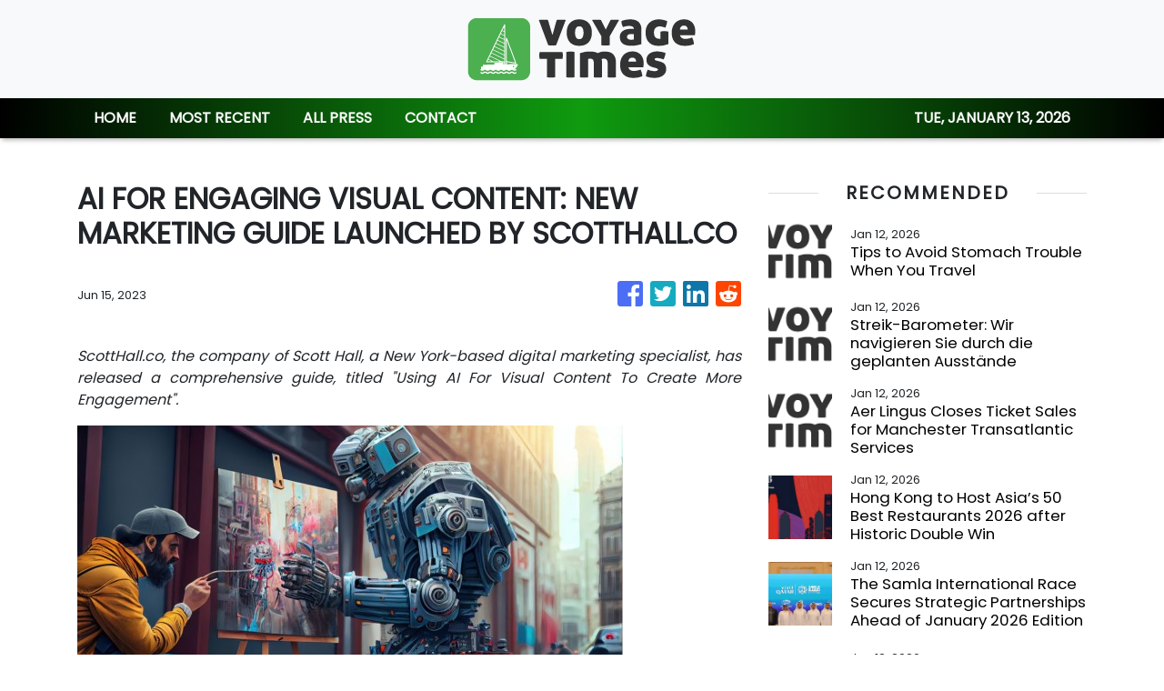

--- FILE ---
content_type: text/html; charset=utf-8
request_url: https://us-central1-vertical-news-network.cloudfunctions.net/get/fetch-include-rss
body_size: 29672
content:
[
  {
    "id": 111306973,
    "title": "Tips to Avoid Stomach Trouble When You Travel",
    "summary": "Some people have guts of steel, while others are … a little more sensitive. Here are tips for preventing stomach discomfort and motion sickness on trips.",
    "slug": "tips-to-avoid-stomach-trouble-when-you-travel",
    "link": "https://www.nytimes.com/2026/01/12/travel/stomach-problems-motion-sickness-tips.html",
    "date_published": "2026-01-12T10:00:52.000Z",
    "images": "https://static01.nyt.com/images/2026/01/05/travel/00trav101-stomach-trouble-illo/00trav101-stomach-trouble-illo-mediumSquareAt3X.jpg",
    "categories": "2828,199,782,3240,3249,3252,3254,3258,3259,3286,3296,3297,3299",
    "img_id": "0",
    "caption": "",
    "country": "Worldwide",
    "source_type": "rss",
    "source": "New York TImes"
  },
  {
    "id": 103062927,
    "title": "Streik-Barometer: Wir navigieren Sie durch die geplanten Ausstände",
    "summary": "Diese Woche gibt es Streikinfos aus Belgien, Frankreich, Griechenland und Italien.\nThe post Streik-Barometer: Wir navigieren Sie durch die geplanten Ausstände appeared first on Business Traveller.",
    "slug": "streikbarometer-wir-navigieren-sie-durch-die-geplanten-ausstande",
    "link": "https://www.businesstraveller.com/news/streiks-ausstande-in-mehreren-landern/",
    "date_published": "2026-01-12T09:32:37.000Z",
    "images": "https://www.businesstraveller.com/wp-content/uploads/2025/10/Lufthansa_Streik_Flugbegleiter_UFO_2.jpg",
    "categories": "2828,199,782,3240,3249,3252,3254,3258,3259,3286,3296,3297,3299",
    "img_id": "0",
    "caption": "",
    "country": "Worldwide",
    "source_type": "rss",
    "source": "Business Traveller"
  },
  {
    "id": 111307656,
    "title": "Aer Lingus Closes Ticket Sales for Manchester Transatlantic Services",
    "summary": "Tickets are no longer available beyond 31 March, 2026 for the carrier's long-haul flights departing Manchester\nThe post Aer Lingus Closes Ticket Sales for Manchester Transatlantic Services appeared first on Business Traveller.",
    "slug": "aer-lingus-closes-ticket-sales-for-manchester-transatlantic-services",
    "link": "https://www.businesstraveller.com/news/aer-lingus-closes-sales-for-manchester-transatlantic-services/",
    "date_published": "2026-01-12T09:27:09.000Z",
    "images": "https://www.businesstraveller.com/wp-content/uploads/2026/01/Aer_Lingus-A330_Air_to_Air-1280x853-ref119918-1024x682.jpg",
    "categories": "2828,199,782,3240,3249,3252,3254,3258,3259,3286,3296,3297,3299",
    "img_id": "0",
    "caption": "",
    "country": "Worldwide",
    "source_type": "rss",
    "source": "Business Traveller"
  },
  {
    "id": 111306983,
    "title": "Hong Kong to Host Asia’s 50 Best Restaurants 2026 after Historic Double Win",
    "summary": "It’s been a banner year for Hong Kong’s restaurant, bar and hospitality scene. Fresh off its historic achievement, in which venues in Hong Kong became the first to receive both The World’s Best Bar and The World’s Best Hotel titles the same year, Hong Kong will host the Asia’s 50 Best Restaurants 2026 award ceremony on 25 March 2026 (Wednesday) for the first time.",
    "slug": "hong-kong-to-host-asias-50-best-restaurants-2026-after-historic-double-win",
    "link": "https://www.breakingtravelnews.com/news/article/hong-kong-to-host-asias-50-best-restaurants-2026-after-historic-double-win/",
    "date_published": "2026-01-12T09:19:00.000Z",
    "images": "https://www.breakingtravelnews.com/images/sized/images/uploads/tourism/Screenshot_2026-01-12_at_09.23.06-600x315.png",
    "categories": "2828,199,782,3240,3249,3252,3254,3258,3259,3286,3296,3297,3299",
    "img_id": "0",
    "caption": "",
    "country": "Worldwide",
    "source_type": "rss",
    "source": "Breaking Travel News"
  },
  {
    "id": 111306984,
    "title": "The Samla International Race Secures Strategic Partnerships Ahead of January 2026 Edition",
    "summary": "The Samla International Race has announced the signing of a series of strategic partnership agreements ahead of its upcoming edition, scheduled to take place on 24 January 2026. The agreements were formalised during an official ceremony attended by representatives from partner entities and members of the media.",
    "slug": "the-samla-international-race-secures-strategic-partnerships-ahead-of-january-2026-edition",
    "link": "https://www.breakingtravelnews.com/news/article/the-samla-international-race-secures-strategic-partnerships-ahead-of-januar/",
    "date_published": "2026-01-12T09:09:07.000Z",
    "images": "https://www.breakingtravelnews.com/images/sized/images/uploads/tourism/samla-2026-04_copy-600x315.png",
    "categories": "2828,199,782,3240,3249,3252,3254,3258,3259,3286,3296,3297,3299",
    "img_id": "0",
    "caption": "",
    "country": "Worldwide",
    "source_type": "rss",
    "source": "Breaking Travel News"
  },
  {
    "id": 111298050,
    "title": "Hong Kong’s Tai Kwun names Philip Tinari its new head of art",
    "summary": "Tai Kwun has named Philip Tinari as its head of art, bringing one of mainland China’s most high-profile art personalities to the Hong Kong cultural institution. He replaces Pi Li, who will be leaving Tai Kwun next month to help launch a new art museum in Shenzhen.\nThe American-born long-time Beijing resident will also take on the role of deputy director, working with Timothy Calnin, director of Tai Kwun Arts, across all artistic disciplines, including performing arts and heritage programmes at...",
    "slug": "hong-kongs-tai-kwun-names-philip-tinari-its-new-head-of-art",
    "link": "https://www.scmp.com/lifestyle/arts/article/3339565/philip-tinari-named-head-art-hong-kongs-tai-kwun?utm_source=rss_feed",
    "date_published": "2026-01-12T07:30:14.000Z",
    "images": "https://cdn.i-scmp.com/sites/default/files/styles/1280x720/public/d8/images/canvas/2026/01/12/4b111eef-305d-4e81-838e-7132b0efbd83_40cd5903.jpg?itok=PhrKuYM_&v=1768203473",
    "categories": "2828,199,782,3240,3249,3252,3254,3258,3259,3286,3296,3297,3299",
    "img_id": "0",
    "caption": "",
    "country": "Worldwide",
    "source_type": "rss",
    "source": "South China Morning Post"
  },
  {
    "id": 111298051,
    "title": "KPop Demon Hunters wins 2 Golden Globes, including best song for ‘Golden’",
    "summary": "Netflix’s animated hit KPop Demon Hunters emerged as a major winner at the 83rd Golden Globe Awards, taking home two awards: best animated feature and best original song for its stand-out track “Golden”.\nThe latter award went to Joong Gyu-kwak, Yu Han Lee, Hee Dong Nam, Jeong Hoon Seo, Park Hong Jun, Kim Eun-jae (EJAE) and Mark Sonnenblick, who are credited for the song’s music and lyrics.\nEJAE reflected on her own journey from K-pop trainee to singer-songwriter.\n“When I was a little girl, I...",
    "slug": "kpop-demon-hunters-wins-2-golden-globes-including-best-song-for-golden",
    "link": "https://www.scmp.com/lifestyle/entertainment/article/3339555/kpop-demon-hunters-wins-2-golden-globes-including-best-song-golden?utm_source=rss_feed",
    "date_published": "2026-01-12T06:07:13.000Z",
    "images": "https://cdn.i-scmp.com/sites/default/files/styles/1280x720/public/d8/images/canvas/2026/01/12/d2baf4f8-c95a-470a-92de-ae69ba1f9875_29ef5f5f.jpg?itok=8-yQ0RdR&v=1768198033",
    "categories": "2828,199,782,3240,3249,3252,3254,3258,3259,3286,3296,3297,3299",
    "img_id": "0",
    "caption": "",
    "country": "Worldwide",
    "source_type": "rss",
    "source": "South China Morning Post"
  },
  {
    "id": 111288189,
    "title": "Singaporean dementia study links Alzheimer’s to clogged ‘brain drains’, but what are they?",
    "summary": "This is the 80th instalment in a series on dementia, including the research into its causes and treatment, advice for carers, and stories of hope.\nYou might have heard of “brain drain” in the context of talented and well-educated people leaving their own country to seek advancement in another. You may not have heard about the brain drains in your head.\nThese are glymphatic channels, microscopic pathways that are part of the brain’s cleaning network, through which cerebrospinal fluid flows,...",
    "slug": "singaporean-dementia-study-links-alzheimers-to-clogged-brain-drains-but-what-are-they",
    "link": "https://www.scmp.com/lifestyle/health-wellness/article/3339532/singaporean-dementia-study-links-alzheimers-clogged-brain-drains-what-are-they?utm_source=rss_feed",
    "date_published": "2026-01-12T04:54:45.000Z",
    "images": "https://cdn.i-scmp.com/sites/default/files/styles/1280x720/public/d8/images/canvas/2026/01/12/c72b4a8f-99d7-461b-8334-7472429d3520_da7ecdc7.jpg?itok=R5Zb-atC&v=1768187246",
    "categories": "2828,199,782,3240,3249,3252,3254,3258,3259,3286,3296,3297,3299",
    "img_id": "0",
    "caption": "",
    "country": "Worldwide",
    "source_type": "rss",
    "source": "South China Morning Post"
  },
  {
    "id": 111275874,
    "title": "Travel Around The World And We'll Guess Your Pixar Personality Twin",
    "summary": "Are you a Sulley?\n\n\nView Entire Post ›",
    "slug": "travel-around-the-world-and-well-guess-your-pixar-personality-twin",
    "link": "https://www.buzzfeed.com/hazelyxlee/travel-around-the-world-and-well-guess-your-pixar",
    "date_published": "2026-01-12T03:51:02.000Z",
    "images": "https://img.buzzfeed.com/buzzfeed-static/static/2026-01/08/20/thumb/iDHQmHXHa.jpg?crop=1245:830;3,0&resize=1250:830",
    "categories": "2828,199,782,3240,3249,3252,3254,3258,3259,3286,3296,3297,3299",
    "img_id": "0",
    "caption": "",
    "country": "Worldwide",
    "source_type": "rss",
    "source": "BuzzFeed"
  },
  {
    "id": 111267055,
    "title": "Style Edit: Espace Gabrielle Chanel library opens within Shanghai’s Power Station of Art",
    "summary": "Chanel’s patronage of the arts dates back to Gabrielle “Coco” Chanel herself, a supporter of avant-garde artists, composers and writers of her era, including Igor Stravinsky, Jean Cocteau and Salvador Dalí. This legacy continues with the Chanel Culture Fund, which extends the maison’s commitment to the arts and champions creativity.\n\nThis global programme, launched in 2021, fosters a vibrant network of creatives through long-term initiatives and partnerships that bring innovation to the cultural...",
    "slug": "style-edit-espace-gabrielle-chanel-library-opens-within-shanghais-power-station-of-art",
    "link": "https://www.scmp.com/magazines/style/lifestyle/leisure/article/3339284/style-edit-espace-gabrielle-chanel-library-opens-within-shanghais-power-station-art?utm_source=rss_feed",
    "date_published": "2026-01-12T02:00:15.000Z",
    "images": "https://cdn.i-scmp.com/sites/default/files/styles/1280x720/public/d8/images/canvas/2026/01/09/84d00016-8df6-452a-8f5a-00e30b580c24_a3e3ce4f.jpg?itok=p34Aomfr&v=1767938157",
    "categories": "2828,199,782,3240,3249,3252,3254,3258,3259,3286,3296,3297,3299",
    "img_id": "0",
    "caption": "",
    "country": "Worldwide",
    "source_type": "rss",
    "source": "South China Morning Post"
  },
  {
    "id": 111267056,
    "title": "Style Edit: Bulgari’s B.Zero1 range was inspired by Rome’s Colosseum",
    "summary": "Launched in 1999, Bulgari’s B.zero1 marked a shift in modern jewellery design. Drawing inspiration from the Colosseum, Rome’s most enduring architectural symbol, the maison distilled the landmark’s circular geometry into a spiral that prioritised form, proportion and construction over decoration. From the outset, B.zero1 was less about embellishment and more about a sculptural feel that was distinctly Roman.\n\nAt its core is Bulgari’s mastery of Tubogas, a technique that coils ribbons of gold...",
    "slug": "style-edit-bulgaris-bzero1-range-was-inspired-by-romes-colosseum",
    "link": "https://www.scmp.com/magazines/style/luxury/jewellery/article/3339283/style-edit-bulgaris-bzero1-range-was-inspired-romes-colosseum?utm_source=rss_feed",
    "date_published": "2026-01-12T02:00:13.000Z",
    "images": "https://cdn.i-scmp.com/sites/default/files/styles/1280x720/public/d8/images/canvas/2026/01/09/e17518be-469c-411d-ac24-ff86bc54a611_3e75de0e.jpg?itok=o1d6UqmL&v=1767938039",
    "categories": "2828,199,782,3240,3249,3252,3254,3258,3259,3286,3296,3297,3299",
    "img_id": "0",
    "caption": "",
    "country": "Worldwide",
    "source_type": "rss",
    "source": "South China Morning Post"
  },
  {
    "id": 111267057,
    "title": "What the stars wore on the 2026 Golden Globes red carpet, from Timothée Chalamet to Ariana Grande",
    "summary": "Hollywood’s party of the year is here – and with it, some of the most noteworthy fashion of the year (never mind that we’re less than two weeks into 2026).\nThe glitzy Golden Globes red carpet has been graced over the years by the biggest stars in Hollywood. From Angelina Jolie in shimmering Randolph Duke in 1999 to Charlize Theron’s 2004 Dior gown to Cate Blanchett in (later recycled) black Armani Privé in 2014, the sartorial hits are too many to count.\nThe ceremony, hosted by Nikki Glaser for...",
    "slug": "what-the-stars-wore-on-the-2026-golden-globes-red-carpet-from-timothee-chalamet-to-ariana-grande",
    "link": "https://www.scmp.com/magazines/style/people/celebrities/article/3339526/what-stars-wore-2026-golden-globes-red-carpet-timothee-chalamet-ariana-grande?utm_source=rss_feed",
    "date_published": "2026-01-12T01:50:27.000Z",
    "images": "https://cdn.i-scmp.com/sites/default/files/styles/1280x720/public/d8/images/canvas/2026/01/12/8f27d77c-1d12-4a9f-bbfd-f9d794c46f05_a15947f5.jpg?itok=cUe6S9V4&v=1768182624",
    "categories": "2828,199,782,3240,3249,3252,3254,3258,3259,3286,3296,3297,3299",
    "img_id": "0",
    "caption": "",
    "country": "Worldwide",
    "source_type": "rss",
    "source": "South China Morning Post"
  },
  {
    "id": 111254904,
    "title": "Year of the Horse 2026 predictions for Monkeys, from their love and health to lucky colour",
    "summary": "From auspicious horse-themed phrases and couplets to whether your luck is in, check out our Year of the Horse 2026 series to discover all you need to know about the coming Lunar New Year.\nWhat does the coming Year of the Horse 2026 have in store for those born in the Year of the Monkey (1932, 1944, 1956, 1968, 1980, 1992, 2004, 2016)? Renowned fortune-teller Tong Pik-ha offers her comprehensive predictions for the year.\nLucky number: 5; lucky colour: yellow; lucky element: citrine\nThose born in...",
    "slug": "year-of-the-horse-2026-predictions-for-monkeys-from-their-love-and-health-to-lucky-colour",
    "link": "https://www.scmp.com/lifestyle/chinese-culture/article/3339306/year-horse-2026-predictions-monkeys-their-love-and-health-lucky-colour?utm_source=rss_feed",
    "date_published": "2026-01-11T23:15:10.000Z",
    "images": "https://cdn.i-scmp.com/sites/default/files/styles/1280x720/public/d8/images/canvas/2026/01/09/04ab1453-f176-4847-9ceb-104b72f9255b_71f1fbe2.jpg?itok=e4YvTW2g&v=1767943269",
    "categories": "2828,199,782,3240,3249,3252,3254,3258,3259,3286,3296,3297,3299",
    "img_id": "0",
    "caption": "",
    "country": "Worldwide",
    "source_type": "rss",
    "source": "South China Morning Post"
  },
  {
    "id": 111254906,
    "title": "How celebrities are reshaping self-care with wellness brands, from Hailey Bieber to Kourtney Kardashian",
    "summary": "Once upon a time, the most predictable celebrity side hustle came in the form of a frosted glass bottle. In the 2000s, fragrance was the ultimate A-list accessory. The world’s biggest stars bottled moods that cost the same as a department-store spritz, from Britney Spears’ Curious to Glow by J.Lo. Come the late 2010s and early 2020s, celebrity brands like Fenty Beauty by Rihanna and Rare Beauty by Selena Gomez began to dominate product displays.\nThese days though, it’s less about smelling or...",
    "slug": "how-celebrities-are-reshaping-selfcare-with-wellness-brands-from-hailey-bieber-to-kourtney-kardashian",
    "link": "https://www.scmp.com/magazines/style/beauty/wellness/article/3339275/how-celebrities-are-reshaping-self-care-wellness-brands-hailey-bieber-kourtney-kardashian?utm_source=rss_feed",
    "date_published": "2026-01-11T22:00:19.000Z",
    "images": "https://cdn.i-scmp.com/sites/default/files/styles/1280x720/public/d8/images/canvas/2026/01/09/510cac04-fa43-4398-a7b5-c272fa21cd20_d913dc96.jpg?itok=lC-Wy9Oa&v=1767934343",
    "categories": "2828,199,782,3240,3249,3252,3254,3258,3259,3286,3296,3297,3299",
    "img_id": "0",
    "caption": "",
    "country": "Worldwide",
    "source_type": "rss",
    "source": "South China Morning Post"
  },
  {
    "id": 111147961,
    "title": "Tell Us Which Cities You'd Visit And We'll Guess Your Go-To Wardrobe Color",
    "summary": "My whole closet is black and blue...\n\n\nView Entire Post ›",
    "slug": "tell-us-which-cities-youd-visit-and-well-guess-your-goto-wardrobe-color",
    "link": "https://www.buzzfeed.com/hazelyxlee/visit-some-cities-around-the-world-and-well-guess",
    "date_published": "2026-01-11T21:30:32.000Z",
    "images": "https://img.buzzfeed.com/buzzfeed-static/static/2026-01/08/17/thumb/LSL1_LDju.jpg?crop=2988:1992;6,0&resize=1250:830",
    "categories": "2828,199,782,3240,3249,3252,3254,3258,3259,3286,3296,3297,3299",
    "img_id": "0",
    "caption": "",
    "country": "Worldwide",
    "source_type": "rss",
    "source": "BuzzFeed"
  },
  {
    "id": 111241073,
    "title": "Travel Around Canada And We'll Reveal Which \"Heated Rivalry\" Character You Are",
    "summary": "I don't know about you, but Ottawa is calling my name!\n\n\nView Entire Post ›",
    "slug": "travel-around-canada-and-well-reveal-which-heated-rivalry-character-you-are",
    "link": "https://www.buzzfeed.com/hazelyxlee/travel-around-canada-and-well-reveal-which-heate",
    "date_published": "2026-01-11T20:21:03.000Z",
    "images": "https://img.buzzfeed.com/buzzfeed-static/static/2026-01/07/18/thumb/uIcUmu_Yhj.jpg?crop=1245:830;3,0&resize=1250:830",
    "categories": "2828,199,782,3240,3249,3252,3254,3258,3259,3286,3296,3297,3299",
    "img_id": "0",
    "caption": "",
    "country": "Worldwide",
    "source_type": "rss",
    "source": "BuzzFeed"
  },
  {
    "id": 111198172,
    "title": "Visit Some Islands And We'll Guess Your Favorite La Croix Flavor",
    "summary": "Are you a pompelmousse?\n\n\nView Entire Post ›",
    "slug": "visit-some-islands-and-well-guess-your-favorite-la-croix-flavor",
    "link": "https://www.buzzfeed.com/hazelyxlee/visit-some-islands-and-well-guess-your-favourite",
    "date_published": "2026-01-11T12:51:02.000Z",
    "images": "https://img.buzzfeed.com/buzzfeed-static/static/2026-01/09/17/thumb/kF57t4Zz4.jpg?crop=1245:830;3,0&resize=1250:830",
    "categories": "2828,199,782,3240,3249,3252,3254,3258,3259,3286,3296,3297,3299",
    "img_id": "0",
    "caption": "",
    "country": "Worldwide",
    "source_type": "rss",
    "source": "BuzzFeed"
  },
  {
    "id": 111187460,
    "title": "Plan A US Trip And We'll Guess Your Favorite Amusement Park Ride",
    "summary": "One time, the bumper cars gave me a concussion...\n\n\nView Entire Post ›",
    "slug": "plan-a-us-trip-and-well-guess-your-favorite-amusement-park-ride",
    "link": "https://www.buzzfeed.com/hazelyxlee/plan-a-us-trip-and-well-guess-your-favourite-amus",
    "date_published": "2026-01-11T11:21:02.000Z",
    "images": "https://img.buzzfeed.com/buzzfeed-static/static/2026-01/07/17/thumb/yW3cIFLaS.jpg?crop=1245:830;3,0&resize=1250:830",
    "categories": "2828,199,782,3240,3249,3252,3254,3258,3259,3286,3296,3297,3299",
    "img_id": "0",
    "caption": "",
    "country": "Worldwide",
    "source_type": "rss",
    "source": "BuzzFeed"
  },
  {
    "id": 111188468,
    "title": "Bad Bunny, Perfume Genius album covers among nods for 2026 Grammy Awards",
    "summary": "When it came time to decide the cover image for Wet Leg’s second album, the British indie rock band packed bags with items that might provide inspiration – velvet worms sewn by guitarist Hester Chambers, an oversized head of hair from a music video shoot, lizard-like gloves – and headed to an Airbnb.\n“I wanted it to be something that was both super girlie and feminine, but then at the same time, just totally repulsive,” says lead singer Rhian Teasdale, who art-directed the Moisturizer cover with...",
    "slug": "bad-bunny-perfume-genius-album-covers-among-nods-for-2026-grammy-awards",
    "link": "https://www.scmp.com/lifestyle/entertainment/article/3339043/bad-bunny-perfume-genius-album-covers-among-nods-2026-grammy-awards?utm_source=rss_feed",
    "date_published": "2026-01-11T11:15:08.000Z",
    "images": "https://cdn.i-scmp.com/sites/default/files/styles/1280x720/public/d8/images/canvas/2026/01/08/35c39e09-8f16-44be-a96f-408fdadb4a2b_eba4e11b.jpg?itok=K19TEzU0&v=1767847831",
    "categories": "2828,199,782,3240,3249,3252,3254,3258,3259,3286,3296,3297,3299",
    "img_id": "0",
    "caption": "",
    "country": "Worldwide",
    "source_type": "rss",
    "source": "South China Morning Post"
  },
  {
    "id": 111187464,
    "title": "Lufthansa Group enters partnership with Amadeus",
    "summary": "The Lufthansa Group and travel technology company Amadeus have entered a groundbreaking partnership to make booking, adjusting, and managing flights even easier and more intuitive for travelers. The focus is on the introduction of an “Order ID,” a new identification number that will eventually replace the previous booking and ticket numbers and bring together all components of a trip.",
    "slug": "lufthansa-group-enters-partnership-with-amadeus",
    "link": "https://www.breakingtravelnews.com/news/article/lufthansa-group-enters-partnership-with-amadeus/",
    "date_published": "2026-01-11T10:17:24.000Z",
    "images": "https://www.breakingtravelnews.com/images/sized/images/uploads/airline/1920_20250925_lhg_foto_01_miles_more_setzt_neue_anreize_fuumlr_nachhaltigeres_fliegen-600x315.jpg",
    "categories": "2828,199,782,3240,3249,3252,3254,3258,3259,3286,3296,3297,3299",
    "img_id": "0",
    "caption": "",
    "country": "Worldwide",
    "source_type": "rss",
    "source": "Breaking Travel News"
  },
  {
    "id": 111187465,
    "title": "Icelandair: Record number of passengers in 2025",
    "summary": "In December, Icelandair transported 344 thousand passengers, up 10% year over year. During the month, 27% traveled to Iceland, 20% from Iceland, 48% via Iceland, and 6% within Iceland. In 2025, the Company carried a record 5.1 million passengers, an 8% increase compared to 2024.",
    "slug": "icelandair-record-number-of-passengers-in-2025",
    "link": "https://www.breakingtravelnews.com/news/article/icelandair-record-number-of-passengers-in-2025/",
    "date_published": "2026-01-11T10:14:51.000Z",
    "images": "https://www.breakingtravelnews.com/images/sized/images/uploads/airline/blt9838542d92db5920-600x315.jpg",
    "categories": "2828,199,782,3240,3249,3252,3254,3258,3259,3286,3296,3297,3299",
    "img_id": "0",
    "caption": "",
    "country": "Worldwide",
    "source_type": "rss",
    "source": "Breaking Travel News"
  },
  {
    "id": 111187466,
    "title": "Air Canada Intends to Extend and Expand Commercial Agreement with PAL Airlines",
    "summary": "Air Canada and PAL Airlines announced today their intent to expand the commercial agreement under which PAL operates regional flights for Air Canada Express, helping protect and grow service in Eastern Canada. The existing agreement is to be extended by an additional four years to 2032, and the number of PAL Airlines aircraft covered by the agreement is expected to grow by five, to eleven.",
    "slug": "air-canada-intends-to-extend-and-expand-commercial-agreement-with-pal-airlines",
    "link": "https://www.breakingtravelnews.com/news/article/air-canada-intends-to-extend-and-expand-commercial-agreement-with-pal-airli/",
    "date_published": "2026-01-11T10:09:17.000Z",
    "images": "https://www.breakingtravelnews.com/images/sized/images/uploads/airline/800_a321xlr_pw_aca_v10-600x315.jpg",
    "categories": "2828,199,782,3240,3249,3252,3254,3258,3259,3286,3296,3297,3299",
    "img_id": "0",
    "caption": "",
    "country": "Worldwide",
    "source_type": "rss",
    "source": "Breaking Travel News"
  },
  {
    "id": 111178638,
    "title": "Meet Myha’la, who plays Harper Stern in Industry – and just revealed she had a secret wedding",
    "summary": "Today, on January 11, season four of Industry premiered to rave reviews. The Guardian called it “a daring, debauched and jaw-dropping treat” and Variety labelled it a “wildly ambitious reinvention”. The financial thriller exploring the ins and outs of the cutthroat investment banking world stars Myha’la, Marisa Abela, Ken Leung, Kit Harington and more. Charlie Heaton and Kiernan Shipka have joined the cast in season four.\n\n\nMyha’la broke some big news to fans amid excitement over the new season...",
    "slug": "meet-myhala-who-plays-harper-stern-in-industry-and-just-revealed-she-had-a-secret-wedding",
    "link": "https://www.scmp.com/magazines/style/people/celebrities/article/3339269/meet-myhala-who-plays-harper-stern-industry-and-just-revealed-she-had-secret-wedding?utm_source=rss_feed",
    "date_published": "2026-01-11T10:00:14.000Z",
    "images": "https://cdn.i-scmp.com/sites/default/files/styles/1280x720/public/d8/images/canvas/2026/01/09/af1577b6-2663-4aa9-81ee-be868fe7e79c_a732d36a.jpg?itok=djug81jc&v=1767930800",
    "categories": "2828,199,782,3240,3249,3252,3254,3258,3259,3286,3296,3297,3299",
    "img_id": "0",
    "caption": "",
    "country": "Worldwide",
    "source_type": "rss",
    "source": "South China Morning Post"
  },
  {
    "id": 111187467,
    "title": "Norwegian Group had 1.75 million passengers in December",
    "summary": "In December 2025, Norwegian had 1.45 million passengers, while Widerøe had 304,000 passengers, totalling 1.75 million for the Group. Both airlines delivered solid operational performance, with improved regularity and punctuality. Norwegian and Widerøe had a total of 27.3 million passengers in 2025.",
    "slug": "norwegian-group-had-175-million-passengers-in-december",
    "link": "https://www.breakingtravelnews.com/news/article/norwegian-group-had-1.75-million-passengers-in-december/",
    "date_published": "2026-01-11T09:59:18.000Z",
    "images": "https://www.breakingtravelnews.com/images/sized/images/uploads/airline/737-800_Jørgen_Syversen_copy-600x315.png",
    "categories": "2828,199,782,3240,3249,3252,3254,3258,3259,3286,3296,3297,3299",
    "img_id": "0",
    "caption": "",
    "country": "Worldwide",
    "source_type": "rss",
    "source": "Breaking Travel News"
  },
  {
    "id": 111176575,
    "title": "Boeing and Alaska Airlines Announce Largest Airplane Order in Airline’s History",
    "summary": "Boeing and Alaska Airlines today announced the carrier’s largest-ever airplane order as part of its long-term plan to expand its domestic and international route networks. The order includes:",
    "slug": "boeing-and-alaska-airlines-announce-largest-airplane-order-in-airlines-history",
    "link": "https://www.breakingtravelnews.com/news/article/boeing-and-alaska-airlines-announce-largest-airplane-order-in-airlines-hist/",
    "date_published": "2026-01-11T09:47:05.000Z",
    "images": "https://www.breakingtravelnews.com/images/sized/images/uploads/airline/Boeing_Alaska_Airlines_Order-600x315.jpg",
    "categories": "2828,199,782,3240,3249,3252,3254,3258,3259,3286,3296,3297,3299",
    "img_id": "0",
    "caption": "",
    "country": "Worldwide",
    "source_type": "rss",
    "source": "Breaking Travel News"
  },
  {
    "id": 111212021,
    "title": "How a 1st year resident in St John's helped solve a medical mystery, and didn't stop there",
    "summary": "Ian Gillies Jr. had spent a month in hospital, slowly getting sicker and sicker. Just as doctors warned the family he might not make it through the night, a \"saviour arrived,\" says his dad.",
    "slug": "how-a-1st-year-resident-in-st-johns-helped-solve-a-medical-mystery-and-didnt-stop-there",
    "link": "https://www.cbc.ca/news/canada/newfoundland-labrador/castleman-disease-tafro-syndrome-diagnostic-test-atlantic-voice-9.7034888?cmp=rss",
    "date_published": "2026-01-11T09:30:00.000Z",
    "images": "https://i.cbc.ca/ais/1cc5c550-ef08-457b-9908-cf44dbce64e7,1767708981600/full/max/0/default.jpg?im=Crop%2Crect%3D%280%2C300%2C1536%2C864%29%3BResize%3D%28620%29",
    "categories": "2828,199,782,3240,3249,3252,3254,3258,3259,3286,3296,3297,3299",
    "img_id": "0",
    "caption": "",
    "country": "Worldwide",
    "source_type": "rss",
    "source": "CBC"
  },
  {
    "id": 111178634,
    "title": "3 times Gong Li surprised in Hong Kong films, including Flirting Scholar with Stephen Chow",
    "summary": "Chinese superstar Gong Li rose to fame as the muse of China’s Fifth Generation directors, starring in art-house classics such as Ju Dou, Raise the Red Lantern and Farewell My Concubine.\nBut during the 1990s, she found time to make a batch of lesser-known commercial films in Hong Kong. Below, we revisit a few of her most noteworthy outings in the city.\n1. Flirting Scholar (1993)\nGong had appeared with superstar comedian Stephen Chow Sing-chi once before, in a dual role in 1991’s God of Gamblers...",
    "slug": "3-times-gong-li-surprised-in-hong-kong-films-including-flirting-scholar-with-stephen-chow",
    "link": "https://www.scmp.com/lifestyle/entertainment/article/3339254/3-times-gong-li-surprised-hong-kong-films-including-flirting-scholar-stephen-chow?utm_source=rss_feed",
    "date_published": "2026-01-11T09:15:08.000Z",
    "images": "https://cdn.i-scmp.com/sites/default/files/styles/1280x720/public/d8/images/canvas/2026/01/09/4dbb7872-1c0b-4513-b05e-824ff4b00619_60b6ef37.jpg?itok=X1PSIKn1&v=1767945062",
    "categories": "2828,199,782,3240,3249,3252,3254,3258,3259,3286,3296,3297,3299",
    "img_id": "0",
    "caption": "",
    "country": "Worldwide",
    "source_type": "rss",
    "source": "South China Morning Post"
  },
  {
    "id": 111178635,
    "title": "Seoul’s 2026 theatre shows to include Frozen, Spirited Away, Billy Elliot",
    "summary": "By Kwon Mee-yoo\nSouth Korea’s theatre scene is set for another eventful year in 2026, from blockbuster imports to ambitious original works aiming for international success. Here are some of the titles expected to shape the season in Seoul.\nThe year opened with CJ ENM bringing the stage adaptation of Spirited Away to Seoul. Based on Japanese director Hayao Miyazaki’s animated film, the play – which premiered on January 7 at the Seoul Arts Centre – follows a young girl named Chihiro as she...",
    "slug": "seouls-2026-theatre-shows-to-include-frozen-spirited-away-billy-elliot",
    "link": "https://www.scmp.com/lifestyle/arts/article/3339473/seouls-2026-theatre-shows-include-frozen-spirited-away-billy-elliot?utm_source=rss_feed",
    "date_published": "2026-01-11T07:15:08.000Z",
    "images": "https://cdn.i-scmp.com/sites/default/files/styles/1280x720/public/d8/images/canvas/2026/01/11/cc438c5b-8d77-4277-a337-27e11d88376a_68f284b2.jpg?itok=hHlmdH0K&v=1768099184",
    "categories": "2828,199,782,3240,3249,3252,3254,3258,3259,3286,3296,3297,3299",
    "img_id": "0",
    "caption": "",
    "country": "Worldwide",
    "source_type": "rss",
    "source": "South China Morning Post"
  },
  {
    "id": 111033799,
    "title": "Answer These Travel Questions And I'll Match You With A Gorgeous Gemstone",
    "summary": "Forget birthstones....plan your dream vacation and I'll tell you which gemstone truly suits you!\n\n\nView Entire Post ›",
    "slug": "answer-these-travel-questions-and-ill-match-you-with-a-gorgeous-gemstone",
    "link": "https://www.buzzfeed.com/ellie4me/plan-your-dream-trip-and-ill-tell-you-which-gemst",
    "date_published": "2026-01-11T07:10:25.000Z",
    "images": "https://img.buzzfeed.com/buzzfeed-static/static/2026-01/06/19/thumb/cbcHpW8pH.jpg?crop=1245:830;3,0&resize=1250:830",
    "categories": "2828,199,782,3240,3249,3252,3254,3258,3259,3286,3296,3297,3299",
    "img_id": "0",
    "caption": "",
    "country": "Worldwide",
    "source_type": "rss",
    "source": "BuzzFeed"
  },
  {
    "id": 111177319,
    "title": "The No-Equipment Travel Workout to Get You Business Ready",
    "summary": "A 10-15 minute exercise circuit designed to increase energy, improve circulation and refocus body and mind after travelling.\nThe post The No-Equipment Travel Workout to Get You Business Ready appeared first on Business Traveller.",
    "slug": "the-noequipment-travel-workout-to-get-you-business-ready",
    "link": "https://www.businesstraveller.com/insights/no-gear-travel-workout-to-get-you-business-ready/",
    "date_published": "2026-01-11T07:00:00.000Z",
    "images": "https://www.businesstraveller.com/wp-content/uploads/2026/01/2888453-1024x682.jpg",
    "categories": "2828,199,782,3240,3249,3252,3254,3258,3259,3286,3296,3297,3299",
    "img_id": "0",
    "caption": "",
    "country": "Worldwide",
    "source_type": "rss",
    "source": "Business Traveller"
  },
  {
    "id": 111162994,
    "title": "This Chinese-Vietnamese plant-based influencer makes even haters love tofu",
    "summary": "January used to be about detoxes and gym sign-ups. Now, for millions, it is about giving up meat, eggs and dairy – at least for a while, as more people taste-test the vegan lifestyle.\nA study last year by YouGov and non-profit organisation Veganuary – both based in the United Kingdom – found that 25.8 million people worldwide took part in the month-long challenge to avoid animal products in January 2025, even if they did not hold out for the whole month.\nSince its launch in the UK in 2014, the...",
    "slug": "this-chinesevietnamese-plantbased-influencer-makes-even-haters-love-tofu",
    "link": "https://www.scmp.com/lifestyle/health-wellness/article/3339367/chinese-vietnamese-plant-based-influencer-makes-even-haters-love-tofu?utm_source=rss_feed",
    "date_published": "2026-01-11T04:15:08.000Z",
    "images": "https://cdn.i-scmp.com/sites/default/files/styles/1280x720/public/d8/images/canvas/2026/01/09/9eb9734d-9c93-4aa9-90de-45cd77ef045f_4d4e02d1.jpg?itok=DQV3eSD7&v=1767956338",
    "categories": "2828,199,782,3240,3249,3252,3254,3258,3259,3286,3296,3297,3299",
    "img_id": "0",
    "caption": "",
    "country": "Worldwide",
    "source_type": "rss",
    "source": "South China Morning Post"
  },
  {
    "id": 111136283,
    "title": "Travel Around The World And Find Out What Type Of Monthly Subscription Box You Should Get",
    "summary": "Subscription boxes have been popular for a while. Which one is best for you?\n\n\nView Entire Post ›",
    "slug": "travel-around-the-world-and-find-out-what-type-of-monthly-subscription-box-you-should-get",
    "link": "https://www.buzzfeed.com/jbennett300/travel-around-the-world-and-find-out-what-type-of",
    "date_published": "2026-01-11T01:51:02.000Z",
    "images": "https://img.buzzfeed.com/buzzfeed-static/static/2026-01/08/16/thumb/gLy0Q1w5u.jpg?crop=1245:830;3,0&resize=1250:830",
    "categories": "2828,199,782,3240,3249,3252,3254,3258,3259,3286,3296,3297,3299",
    "img_id": "0",
    "caption": "",
    "country": "Worldwide",
    "source_type": "rss",
    "source": "BuzzFeed"
  },
  {
    "id": 111127260,
    "title": "What is SAD? Why seasonal affective disorder makes you feel down, and how to combat it",
    "summary": "A cold weather warning was issued as Hong Kong ushered in 2026, with the temperature dropping to 12 degrees Celsius (54 degrees Fahrenheit) overnight. There was a chill in the air and windy conditions in the days that followed as a cold front moved through.\nWhile winter in the city is projected to be normal, day-to-day fluctuations mean that residents can expect the occasional cold snap for the rest of the season.\nFor many people, less sunlight, lower temperatures and decreased humidity in the...",
    "slug": "what-is-sad-why-seasonal-affective-disorder-makes-you-feel-down-and-how-to-combat-it",
    "link": "https://www.scmp.com/lifestyle/health-wellness/article/3339127/what-sad-why-seasonal-affective-disorder-makes-you-feel-down-and-how-combat-it?utm_source=rss_feed",
    "date_published": "2026-01-10T23:15:08.000Z",
    "images": "https://cdn.i-scmp.com/sites/default/files/styles/1280x720/public/d8/images/canvas/2026/01/09/d6206abc-13e0-4e19-9b0e-43d77f87c9f8_f0eae1c7.jpg?itok=PMaEhOwy&v=1767946762",
    "categories": "2828,199,782,3240,3249,3252,3254,3258,3259,3286,3296,3297,3299",
    "img_id": "0",
    "caption": "",
    "country": "Worldwide",
    "source_type": "rss",
    "source": "South China Morning Post"
  },
  {
    "id": 111127261,
    "title": "Year of the Horse 2026 predictions for Sheep, from their lucky colour to romance and health",
    "summary": "From auspicious horse-themed phrases and couplets to whether your luck is in, check out our Year of the Horse 2026 series to discover all you need to know about the coming Lunar New Year.\nWhat does the coming Year of the Horse 2026 have in store for those born in the Year of the Sheep (1931, 1943, 1955, 1967, 1979, 1991, 2003, 2015)? Renowned fortune-teller Tong Pik-ha offers her comprehensive predictions for the year.\nLucky number: 4; lucky colour: white; lucky element: sterling silver\nThe Year...",
    "slug": "year-of-the-horse-2026-predictions-for-sheep-from-their-lucky-colour-to-romance-and-health",
    "link": "https://www.scmp.com/lifestyle/chinese-culture/article/3339300/year-horse-2026-predictions-sheep-their-lucky-colour-romance-and-health?utm_source=rss_feed",
    "date_published": "2026-01-10T23:12:43.000Z",
    "images": "https://cdn.i-scmp.com/sites/default/files/styles/1280x720/public/d8/images/canvas/2026/01/09/755d9933-1723-4799-bae4-c215fa1ece67_c12daac6.jpg?itok=W83rP5SZ&v=1767943189",
    "categories": "2828,199,782,3240,3249,3252,3254,3258,3259,3286,3296,3297,3299",
    "img_id": "0",
    "caption": "",
    "country": "Worldwide",
    "source_type": "rss",
    "source": "South China Morning Post"
  },
  {
    "id": 111125197,
    "title": "Nearly 13,000 Irish Passports Are Recalled Over ‘Technical Issue’",
    "summary": "The recall affects passports issued between Dec. 23 and Jan. 6, Ireland’s Department of Foreign Affairs and Trade said.",
    "slug": "nearly-13000-irish-passports-are-recalled-over-technical-issue",
    "link": "https://www.nytimes.com/2026/01/10/world/europe/irish-passport-recalled.html",
    "date_published": "2026-01-10T22:11:11.000Z",
    "images": "https://static01.nyt.com/images/2026/01/10/multimedia/10xp-passports/10xp-passports-mediumSquareAt3X-v2.jpg",
    "categories": "2828,199,782,3240,3249,3252,3254,3258,3259,3286,3296,3297,3299",
    "img_id": "0",
    "caption": "",
    "country": "Worldwide",
    "source_type": "rss",
    "source": "New York TImes"
  },
  {
    "id": 111117489,
    "title": "Duran Lantink brings his bold own-brand thinking to Jean Paul Gaultier",
    "summary": "Designer Duran Lantink knows how to create a viral moment. With only a handful of shows under his belt – six for his eponymous brand, now on hiatus, and one for his recent debut as creative director of Jean Paul Gaultier – the 38-year-old is one of the buzziest names in fashion today.\n\nFrom the vagina trousers worn by Janelle Monáe in her music video for “Pynk” – later exhibited at London’s Victoria & Albert Museum – to influencer Bryanboy’s six-pack prosthetic at a Business of Fashion event...",
    "slug": "duran-lantink-brings-his-bold-ownbrand-thinking-to-jean-paul-gaultier",
    "link": "https://www.scmp.com/magazines/style/fashion/fashion-news/article/3339271/duran-lantink-brings-his-bold-own-brand-thinking-jean-paul-gaultier?utm_source=rss_feed",
    "date_published": "2026-01-10T22:00:11.000Z",
    "images": "https://cdn.i-scmp.com/sites/default/files/styles/1280x720/public/d8/images/canvas/2026/01/09/2e9bdbce-099b-47a6-9bc2-a171fd0b52fb_4d92204b.jpg?itok=DWTmqyTi&v=1767932705",
    "categories": "2828,199,782,3240,3249,3252,3254,3258,3259,3286,3296,3297,3299",
    "img_id": "0",
    "caption": "",
    "country": "Worldwide",
    "source_type": "rss",
    "source": "South China Morning Post"
  },
  {
    "id": 111117488,
    "title": "New TV series to watch in early 2026, from Game of Thrones spin-off to Bridgerton Season 4",
    "summary": "The overriding theme defining television in recent years has been a fear of the new. This is why reboots and spin-offs continue apace, with old titles brought back from the dead or from the not-so-distant past and intellectual property milked within an inch of its life (somehow HBO has yet another Game of Thrones series coming our way).\nIt is as if everyone in Hollywood ran out of new ideas all at once. Do not blame writers, but executives who are rapidly shepherding their industry towards...",
    "slug": "new-tv-series-to-watch-in-early-2026-from-game-of-thrones-spinoff-to-bridgerton-season-4",
    "link": "https://www.scmp.com/lifestyle/entertainment/article/3339259/new-tv-series-watch-early-2026-game-thrones-spin-bridgerton-season-4?utm_source=rss_feed",
    "date_published": "2026-01-10T20:15:09.000Z",
    "images": "https://cdn.i-scmp.com/sites/default/files/styles/1280x720/public/d8/images/canvas/2026/01/09/835aa8de-b292-47a9-bb23-e9c618a4d883_58851c43.jpg?itok=2-pOM4JM&v=1767945605",
    "categories": "2828,199,782,3240,3249,3252,3254,3258,3259,3286,3296,3297,3299",
    "img_id": "0",
    "caption": "",
    "country": "Worldwide",
    "source_type": "rss",
    "source": "South China Morning Post"
  },
  {
    "id": 111062693,
    "title": "34 Clever Travel Essentials To Make Taking Just A Carry-On Actually Doable",
    "summary": "Still feel prepared, even if you're working with a much smaller bag.\n\n\nView Entire Post ›",
    "slug": "34-clever-travel-essentials-to-make-taking-just-a-carryon-actually-doable",
    "link": "https://www.buzzfeed.com/bekoconnell/clever-travel-carry-on-doable",
    "date_published": "2026-01-10T19:20:28.000Z",
    "images": "https://img.buzzfeed.com/buzzfeed-static/static/2025-12/27/20/thumb/X9mDCZyng.png?crop=900:600;0,401&resize=1250:830",
    "categories": "2828,199,782,3240,3249,3252,3254,3258,3259,3286,3296,3297,3299",
    "img_id": "0",
    "caption": "",
    "country": "Worldwide",
    "source_type": "rss",
    "source": "BuzzFeed"
  },
  {
    "id": 111086886,
    "title": "How a bowl of noodles became a cultural symbol",
    "summary": "[The content of this article has been produced by our advertising partner.]\nFrom modest beginnings, mixian has grown in popularity as a comfort food and has become a cultural touchstone that holds a place in the hearts of many Hongkongers, wherever they are. Quick, soothing and customisable, it has settled into local life over three decades. For many who have moved abroad, mixian carries a powerful sense of home, and is often the first thing they seek out when returning to the city.\nFor Daren...",
    "slug": "how-a-bowl-of-noodles-became-a-cultural-symbol",
    "link": "https://www.scmp.com/presented/lifestyle/topics/how-bowl-mixian-became-cultural-symbol/article/3339262/how-bowl-noodles-became-cultural-symbol?utm_source=rss_feed",
    "date_published": "2026-01-10T16:00:09.000Z",
    "images": "https://cdn.i-scmp.com/sites/default/files/styles/1280x720/public/d8/images/2026/01/09/TamJai-Avenue_01.png?itok=SB9X84vV",
    "categories": "2828,199,782,3240,3249,3252,3254,3258,3259,3286,3296,3297,3299",
    "img_id": "0",
    "caption": "",
    "country": "Worldwide",
    "source_type": "rss",
    "source": "South China Morning Post"
  },
  {
    "id": 111085922,
    "title": "Take a winter hike with the Los Angeles Times and Zócalo Public Square",
    "summary": "The Times and Zócalo Public Square will co-host a hike through Placerita Canyon on Jan. 31. Register now.",
    "slug": "take-a-winter-hike-with-the-los-angeles-times-and-zocalo-public-square",
    "link": "https://www.latimes.com/lifestyle/story/2026-01-10/come-hike-with-us-la-times-zocalo-public-square-winter-2026",
    "date_published": "2026-01-10T14:00:00.000Z",
    "images": "https://ca-times.brightspotcdn.com/dims4/default/9207a69/2147483647/strip/false/crop/3000x2000+0+0/resize/1500x1000!/quality/75/?url=https%3A%2F%2Fcalifornia-times-brightspot.s3.amazonaws.com%2Fb3%2Fc4%2F63c0732e4efe8488ad12871a5600%2Fhiking-invitation-2026-zocalo-2.jpg",
    "categories": "2828,199,782,3240,3249,3252,3254,3258,3259,3286,3296,3297,3299",
    "img_id": "0",
    "caption": "",
    "country": "Worldwide",
    "source_type": "rss",
    "source": "Los Angeles Times"
  },
  {
    "id": 111073586,
    "title": "Travel Around The World And We'll Guess Your Sleeping Habit",
    "summary": "Some of y'all REALLY need to get a new pillow.\n\n\nView Entire Post ›",
    "slug": "travel-around-the-world-and-well-guess-your-sleeping-habit",
    "link": "https://www.buzzfeed.com/hazelyxlee/travel-around-the-world-and-well-guess-your-sleep",
    "date_published": "2026-01-10T12:51:02.000Z",
    "images": "https://img.buzzfeed.com/buzzfeed-static/static/2026-01/08/23/thumb/aBczh-j9q.jpg?crop=1245:830;3,0&resize=1250:830",
    "categories": "2828,199,782,3240,3249,3252,3254,3258,3259,3286,3296,3297,3299",
    "img_id": "0",
    "caption": "",
    "country": "Worldwide",
    "source_type": "rss",
    "source": "BuzzFeed"
  },
  {
    "id": 111076560,
    "title": "Why Bad Bunny’s Grammy nominations mark a symbolic moment for Latinos",
    "summary": "The Puerto Rican superstar Bad Bunny has redefined what it means to be a global giant – and he may once again make history at the 2026 Grammy Awards.\nThe artist, born Benito Antonio Martinez Ocasio, is up for six awards at the February 1 show, becoming the first Spanish-language artist to be nominated simultaneously for album, song and record of the year.\nHis critically acclaimed album, Debi Tirar Mas Fotos, is only the second Spanish-language record to be nominated for album of the year. The...",
    "slug": "why-bad-bunnys-grammy-nominations-mark-a-symbolic-moment-for-latinos",
    "link": "https://www.scmp.com/lifestyle/entertainment/article/3338996/why-bad-bunnys-grammy-nominations-mark-symbolic-moment-latinos?utm_source=rss_feed",
    "date_published": "2026-01-10T11:15:15.000Z",
    "images": "https://cdn.i-scmp.com/sites/default/files/styles/1280x720/public/d8/images/canvas/2026/01/07/81d752f0-39bd-4b9d-ace1-c06916f8918f_91bd00b9.jpg?itok=88vvla0V&v=1767760400",
    "categories": "2828,199,782,3240,3249,3252,3254,3258,3259,3286,3296,3297,3299",
    "img_id": "0",
    "caption": "",
    "country": "Worldwide",
    "source_type": "rss",
    "source": "South China Morning Post"
  },
  {
    "id": 111062702,
    "title": "From Suite to Studio: The Balmoral Unveils Bespoke In-Room Reformer Pilates",
    "summary": "In partnership with FÔLD, London-based fitness brand behind foldable, studio-grade at-home reformer beds, The Balmoral, a Rocco Forte Hotel, is proud to unveil its latest pioneering wellness innovation: reformer pilates delivered to your suite.",
    "slug": "from-suite-to-studio-the-balmoral-unveils-bespoke-inroom-reformer-pilates",
    "link": "https://www.breakingtravelnews.com/news/article/from-suite-to-studio-the-balmoral-unveils-bespoke-in-room-reformer-pilates/",
    "date_published": "2026-01-10T10:33:43.000Z",
    "images": "https://www.breakingtravelnews.com/images/sized/images/uploads/hotel/5a5e5116df9ee8eef622c5f3540dc6c0-1500x844-600x315.jpg",
    "categories": "2828,199,782,3240,3249,3252,3254,3258,3259,3286,3296,3297,3299",
    "img_id": "0",
    "caption": "",
    "country": "Worldwide",
    "source_type": "rss",
    "source": "Breaking Travel News"
  },
  {
    "id": 111062703,
    "title": "American Airlines partners with award-winning Pecan Lodge to serve Texas barbecue on select flights",
    "summary": "Beginning next month, customers aboard select American Airlines flights will be able to enjoy an authentic taste of Texas en route to New York as the airline partners with nationally recognized Pecan Lodge restaurant to serve Texas barbecue on board.",
    "slug": "american-airlines-partners-with-awardwinning-pecan-lodge-to-serve-texas-barbecue-on-select-flights",
    "link": "https://www.breakingtravelnews.com/news/article/american-airlines-partners-with-award-winning-pecan-lodge-to-serve-texas-ba/",
    "date_published": "2026-01-10T10:30:34.000Z",
    "images": "https://www.breakingtravelnews.com/images/sized/images/uploads/airline/260108-Pecan-Lodge-600x315.jpg",
    "categories": "2828,199,782,3240,3249,3252,3254,3258,3259,3286,3296,3297,3299",
    "img_id": "0",
    "caption": "",
    "country": "Worldwide",
    "source_type": "rss",
    "source": "Breaking Travel News"
  },
  {
    "id": 111062704,
    "title": "Marriott Bonvoy Forges Global Partnership with International Cricket Council",
    "summary": "Marriott Bonvoy and the International Cricket Council (ICC) have signed a strategic partnership which will see Marriott International’s award-winning travel platform appointed the Official Accommodation Partner for ICC through to 2029.",
    "slug": "marriott-bonvoy-forges-global-partnership-with-international-cricket-council",
    "link": "https://www.breakingtravelnews.com/news/article/marriott-bonvoy-forges-global-partnership-with-international-cricket-counci/",
    "date_published": "2026-01-10T10:25:03.000Z",
    "images": "https://www.breakingtravelnews.com/images/sized/images/uploads/hotel/20260109-mbv-icc-partnership-790x528-600x315.jpg",
    "categories": "2828,199,782,3240,3249,3252,3254,3258,3259,3286,3296,3297,3299",
    "img_id": "0",
    "caption": "",
    "country": "Worldwide",
    "source_type": "rss",
    "source": "Breaking Travel News"
  },
  {
    "id": 111062705,
    "title": "Initiatives for an Inclusive Society Promoted by the JAL Group",
    "summary": "Japan Airlines (JAL) received the highest honor, the “D&I AWARD Grand Prize” in the corporate category for companies with more than 3,001 employees, at Japan’s leading award recognizing and certifying companies promoting Diversity & Inclusion (D&I), the “D&I AWARD 2025*.” This marks the first time an airline has received this grand prize. In addition, JAL has been certified as a “Best Workplace” with the highest rating for five consecutive years since 2021. These recognitions reflect the ongoing commitment to fostering an inclusive workplace where diverse talents can thrive.",
    "slug": "initiatives-for-an-inclusive-society-promoted-by-the-jal-group",
    "link": "https://www.breakingtravelnews.com/news/article/initiatives-for-an-inclusive-society-promoted-by-the-jal-group/",
    "date_published": "2026-01-10T10:11:15.000Z",
    "images": "https://www.breakingtravelnews.com/images/sized/images/uploads/airline/Award-600x315.png",
    "categories": "2828,199,782,3240,3249,3252,3254,3258,3259,3286,3296,3297,3299",
    "img_id": "0",
    "caption": "",
    "country": "Worldwide",
    "source_type": "rss",
    "source": "Breaking Travel News"
  },
  {
    "id": 111062706,
    "title": "Radisson Individuals expands in Germany with Two New HARBR. hotels in Konstanz and Heilbronn",
    "summary": "Radisson Individuals is bringing fresh energy to southern Germany with two new lifestyle destinations: HARBR. Hotel Konstanz and HARBR. Hotel Heilbronn. Together with HARBR. Hotel Ludwigsburg, travelers now have three distinctive Radisson Individuals stays across Baden-Württemberg, offering everything from lakeside escapes to wine-country retreats, and culture-rich city destinations.",
    "slug": "radisson-individuals-expands-in-germany-with-two-new-harbr-hotels-in-konstanz-and-heilbronn",
    "link": "https://www.breakingtravelnews.com/news/article/radisson-individuals-expands-in-germany-with-two-new-harbr.-hotels-in-konst/",
    "date_published": "2026-01-10T10:08:50.000Z",
    "images": "https://www.breakingtravelnews.com/images/sized/images/uploads/hotel/Screenshot_2026-01-10_at_10.08.21-600x315.png",
    "categories": "2828,199,782,3240,3249,3252,3254,3258,3259,3286,3296,3297,3299",
    "img_id": "0",
    "caption": "",
    "country": "Worldwide",
    "source_type": "rss",
    "source": "Breaking Travel News"
  },
  {
    "id": 111062707,
    "title": "Ethiopian Airlines to Launch a New Service to Lyon, France",
    "summary": "Ethiopian Airlines, the leading airline in Africa and one of the fastest-growing airline brands in the world, is proud to announce its plan to launch a new thrice-weekly passenger service to Lyon, France, via Geneva, Switzerland, starting from 02 July 2026. With the addition of Lyon, Ethiopian Airlines will expand its network in France to three destinations, alongside Paris and Marseille, further strengthening its presence in the country and across Europe, while enhancing connectivity to and from the region through providing seamless connections to its customers.",
    "slug": "ethiopian-airlines-to-launch-a-new-service-to-lyon-france",
    "link": "https://www.breakingtravelnews.com/news/article/ethiopian-airlines-to-launch-a-new-service-to-lyon-france/",
    "date_published": "2026-01-10T09:58:10.000Z",
    "images": "https://www.breakingtravelnews.com/images/sized/images/uploads/airline/Screenshot_2026-01-10_at_10.06.04-600x315.png",
    "categories": "2828,199,782,3240,3249,3252,3254,3258,3259,3286,3296,3297,3299",
    "img_id": "0",
    "caption": "",
    "country": "Worldwide",
    "source_type": "rss",
    "source": "Breaking Travel News"
  },
  {
    "id": 111062708,
    "title": "Tampa Bay’s Marina Pointe Wins Three Americas Property Awards",
    "summary": "Setting a new benchmark for luxury waterfront living in Florida, Marina Pointe, a state-of-the-art condominium community located within Tampa Bay’s 52-acre Westshore Marina District, has been honored with three Americas Property Awards by the International Property Awards organization. The awards celebrate the highest levels of achievement by companies operating in all sectors of the property & real estate industry. An International Property Award is a world-renowned mark of excellence.",
    "slug": "tampa-bays-marina-pointe-wins-three-americas-property-awards",
    "link": "https://www.breakingtravelnews.com/news/article/tampa-bays-marina-pointe-wins-three-americas-property-awards/",
    "date_published": "2026-01-10T09:54:37.000Z",
    "images": "https://www.breakingtravelnews.com/images/sized/images/uploads/tourism/Dominic_Pickering_Executive_Director_of_Marina_Pointe_with_three_Americas_Property_Awards-600x315.jpg",
    "categories": "2828,199,782,3240,3249,3252,3254,3258,3259,3286,3296,3297,3299",
    "img_id": "0",
    "caption": "",
    "country": "Worldwide",
    "source_type": "rss",
    "source": "Breaking Travel News"
  },
  {
    "id": 111062709,
    "title": "American Airlines and OBAP celebrate 50 years of progress and 100 years of flight",
    "summary": "The Organization of Black Aerospace Professionals (OBAP) and American Airlines proudly announce their partnership for OBAP’s 50th anniversary celebration. As the event’s official Title Sponsor, American Airlines joins OBAP in honoring five decades of advancing awareness, access and opportunities for careers in aviation for those who otherwise may not have known it was possible. This partnership is especially significant as American Airlines celebrates its centennial year in 2026, marking 100 years of connecting people and places around the world.",
    "slug": "american-airlines-and-obap-celebrate-50-years-of-progress-and-100-years-of-flight",
    "link": "https://www.breakingtravelnews.com/news/article/american-airlines-and-obap-celebrate-50-years-of-progress-and-100-years-of/",
    "date_published": "2026-01-10T09:52:54.000Z",
    "images": "https://www.breakingtravelnews.com/images/sized/images/uploads/airline/260106-David-Harris-600x315.jpg",
    "categories": "2828,199,782,3240,3249,3252,3254,3258,3259,3286,3296,3297,3299",
    "img_id": "0",
    "caption": "",
    "country": "Worldwide",
    "source_type": "rss",
    "source": "Breaking Travel News"
  },
  {
    "id": 111063382,
    "title": "Thailand plans to establish Disneyland to attract more tourists",
    "summary": "Thailand is exploring the possibility of building a Disneyland in its Eastern Economic Corridor. This ambitious project aims to significantly boost tourism and enhance transport infrastructure. The proposed theme park would serve as a major attraction, drawing visitors year-round and supporting key airport developments. Discussions are underway with potential investors, positioning Thailand as a premier destination in Southeast Asia.",
    "slug": "thailand-plans-to-establish-disneyland-to-attract-more-tourists",
    "link": "https://travel.economictimes.indiatimes.com/news/tourism/adventure/thailand-proposes-southeast-asias-first-disneyland-theme-park/126448459",
    "date_published": "2026-01-10T09:40:00.000Z",
    "images": "https://etimg.etb2bimg.com/thumb/img-size-163550/126448459.cms",
    "categories": "2828,199,782,3240,3249,3252,3254,3258,3259,3286,3296,3297,3299",
    "img_id": "0",
    "caption": "",
    "country": "Worldwide",
    "source_type": "rss",
    "source": "India Times"
  },
  {
    "id": 111062710,
    "title": "Marriott International Announces Changes to its Continent Leadership",
    "summary": "Marriott International today announced the retirement of two long-time leaders and the appointment of three seasoned executives to drive the company’s continued expansion, underscoring Marriott’s deep bench of talent and commitment to growth across global regions.",
    "slug": "marriott-international-announces-changes-to-its-continent-leadership",
    "link": "https://www.breakingtravelnews.com/news/article/marriott-international-announces-changes-to-its-continent-leadership/",
    "date_published": "2026-01-10T09:36:40.000Z",
    "images": "https://www.breakingtravelnews.com/images/sized/images/uploads/hotel/satya-neal-fede-790x528-600x315.jpg",
    "categories": "2828,199,782,3240,3249,3252,3254,3258,3259,3286,3296,3297,3299",
    "img_id": "0",
    "caption": "",
    "country": "Worldwide",
    "source_type": "rss",
    "source": "Breaking Travel News"
  },
  {
    "id": 111062711,
    "title": "Turkish Airlines carried 7.3 million passengers in December 2025",
    "summary": "Turkish Airlines announced passenger and cargo traffic results for December with 9.2% higher passenger capacity in terms of available seat kilometres compared to that of 2024. In December, the number of passengers was recorded as 7.3 million and total load factor as 82.6%.",
    "slug": "turkish-airlines-carried-73-million-passengers-in-december-2025",
    "link": "https://www.breakingtravelnews.com/news/article/turkish-airlines-carried-7.3-million-passengers-in-december-2025/",
    "date_published": "2026-01-10T09:31:40.000Z",
    "images": "https://www.breakingtravelnews.com/images/sized/images/uploads/airline/01-1400x400-600x315.jpg",
    "categories": "2828,199,782,3240,3249,3252,3254,3258,3259,3286,3296,3297,3299",
    "img_id": "0",
    "caption": "",
    "country": "Worldwide",
    "source_type": "rss",
    "source": "Breaking Travel News"
  },
  {
    "id": 111054049,
    "title": "Why your gut microbiome is so important for health and how to protect it",
    "summary": "Resolutions to improve health typically include measures such as more exercise, a healthier diet and stopping smoking. But what about safeguarding your gut microbiome?\nTaking steps to protect and improve it can benefit digestive health and more, says Dr Purna Kashyap, a gastroenterologist at Mayo Clinic in Rochester, in the US state of Minnesota, who specialises in the gut microbiome and gastrointestinal disorders.\n“The microbiome is essentially a community of bacteria, fungi, viruses and all of...",
    "slug": "why-your-gut-microbiome-is-so-important-for-health-and-how-to-protect-it",
    "link": "https://www.scmp.com/lifestyle/health-wellness/article/3339154/why-your-gut-microbiome-so-important-health-and-how-protect-it?utm_source=rss_feed",
    "date_published": "2026-01-10T09:15:16.000Z",
    "images": "https://cdn.i-scmp.com/sites/default/files/styles/1280x720/public/d8/images/canvas/2026/01/09/eba8e72b-68bc-4d98-98fe-df05949afbe3_ddf00164.jpg?itok=kQfAqXuJ&v=1767955013",
    "categories": "2828,199,782,3240,3249,3252,3254,3258,3259,3286,3296,3297,3299",
    "img_id": "0",
    "caption": "",
    "country": "Worldwide",
    "source_type": "rss",
    "source": "South China Morning Post"
  },
  {
    "id": 111212023,
    "title": "Montreal ER installs metal detectors, increases security in bid to prevent violent incidents",
    "summary": "The additional measures have been in place at Notre-Dame Hospital in Montreal’s Ville-Marie borough, where the regional health authority says there have been several acts of violence in recent years.",
    "slug": "montreal-er-installs-metal-detectors-increases-security-in-bid-to-prevent-violent-incidents",
    "link": "https://www.cbc.ca/player/play/9.7040463?cmp=rss",
    "date_published": "2026-01-10T09:00:00.000Z",
    "images": "https://i.cbc.ca/ais/0368f920-1934-45f9-a631-f4f6786d72b5,1768003726638/full/max/0/default.jpg?im=Crop%2Crect%3D%280%2C0%2C5591%2C3144%29%3BResize%3D%28620%29",
    "categories": "2828,199,782,3240,3249,3252,3254,3258,3259,3286,3296,3297,3299",
    "img_id": "0",
    "caption": "",
    "country": "Worldwide",
    "source_type": "rss",
    "source": "CBC"
  },
  {
    "id": 111054050,
    "title": "K-drama casting news about Park Min-young, Song Joong-ki, Im Si-wan and more",
    "summary": "Love is in the air – and undercover – in this month’s K-drama casting announcements, which find Korea’s top stars circling some novel twists on K-drama standards.\nRead on to find out more.\n1. Nine to Six\nPark Min-young (Marry My Husband) and Yook Sung-jae of the K-pop outfit BTOB are in talks to lead the coming SBS drama Nine to Six, and representatives have confirmed the discussions. The project is an adaptation of the Chinese series The Rational Life.\nPark is eyeing the role of Kang Ji-yi, a...",
    "slug": "kdrama-casting-news-about-park-minyoung-song-joongki-im-siwan-and-more",
    "link": "https://www.scmp.com/lifestyle/k-drama/k-drama/article/3339270/k-drama-casting-news-about-park-min-young-song-joong-ki-im-si-wan-and-more?utm_source=rss_feed",
    "date_published": "2026-01-10T07:15:08.000Z",
    "images": "https://cdn.i-scmp.com/sites/default/files/styles/1280x720/public/d8/images/canvas/2026/01/09/3746c428-cb6a-4803-93d3-fe260f4156a6_4867c530.jpg?itok=AkBRby8P&v=1767931377",
    "categories": "2828,199,782,3240,3249,3252,3254,3258,3259,3286,3296,3297,3299",
    "img_id": "0",
    "caption": "",
    "country": "Worldwide",
    "source_type": "rss",
    "source": "South China Morning Post"
  },
  {
    "id": 111034483,
    "title": "Globetrotting with Dietary Requirements",
    "summary": "Tips and tricks on managing meals while abroad\nThe post Globetrotting with Dietary Requirements appeared first on Business Traveller.",
    "slug": "globetrottingwith-dietary-requirements",
    "link": "https://www.businesstraveller.com/insights/globetrotting-with-dietary-requirements/",
    "date_published": "2026-01-10T05:00:00.000Z",
    "images": "https://www.businesstraveller.com/wp-content/uploads/2025/12/GettyImages-2055844287-1024x655.jpg",
    "categories": "2828,199,782,3240,3249,3252,3254,3258,3259,3286,3296,3297,3299",
    "img_id": "0",
    "caption": "",
    "country": "Worldwide",
    "source_type": "rss",
    "source": "Business Traveller"
  },
  {
    "id": 111024891,
    "title": "How Netflix Japanese drama Gimbap and Onigiri bridges cultures with food and romance",
    "summary": "Food is the starting point for romance in Gimbap and Onigiri, a new Japanese drama pairing Japanese actor Eiji Akaso and Korea’s idol-turned-actress Kang Hye-won.\nSet to premiere on January 12 on Japanese television station TV Tokyo, the series follows two young adults as they navigate uncertainty in their lives and experience romance despite their different cultures.\nRather than centring on cultural clashes, the story unfolds through quiet encounters, creating a story of intimacy that is...",
    "slug": "how-netflix-japanese-drama-gimbap-and-onigiri-bridges-cultures-with-food-and-romance",
    "link": "https://www.scmp.com/lifestyle/entertainment/article/3339181/how-netflix-japanese-drama-gimbap-and-onigiri-bridges-cultures-food-and-romance?utm_source=rss_feed",
    "date_published": "2026-01-10T04:15:12.000Z",
    "images": "https://cdn.i-scmp.com/sites/default/files/styles/1280x720/public/d8/images/canvas/2026/01/08/ef7b6a09-f71c-4743-a202-efc8949654b0_9eae3738.jpg?itok=VOOe_s_5&v=1767863360",
    "categories": "2828,199,782,3240,3249,3252,3254,3258,3259,3286,3296,3297,3299",
    "img_id": "0",
    "caption": "",
    "country": "Worldwide",
    "source_type": "rss",
    "source": "South China Morning Post"
  },
  {
    "id": 111024897,
    "title": "How Minotti, the family-run Italian furniture designer, grew from artisan workshop to global brand",
    "summary": "Founded in 1948 by Alberto Minotti as a small artisan workshop in Brianza, Italy, Minotti has grown into a global name in contemporary furniture design, now reaching 80 countries through over 60 flagship stores and over 300 dealers.\nThe legacy brand’s third-generation steward Susanna Minotti visited Hong Kong in December as a keynote speaker for Business of Design Week and to celebrate the 20th anniversary of Andante – Minotti’s exclusive dealer and long-time partner – at its Design Showcase...",
    "slug": "how-minotti-the-familyrun-italian-furniture-designer-grew-from-artisan-workshop-to-global-brand",
    "link": "https://www.scmp.com/magazines/style/lifestyle/design/article/3339112/how-minotti-family-run-italian-furniture-designer-grew-artisan-workshop-global-brand?utm_source=rss_feed",
    "date_published": "2026-01-10T04:00:15.000Z",
    "images": "https://cdn.i-scmp.com/sites/default/files/styles/1280x720/public/d8/images/canvas/2026/01/08/7ebd2a84-afa2-4327-96bb-e8c303609d5b_8488a402.jpg?itok=uvitTQ4D&v=1767860602",
    "categories": "2828,199,782,3240,3249,3252,3254,3258,3259,3286,3296,3297,3299",
    "img_id": "0",
    "caption": "",
    "country": "Worldwide",
    "source_type": "rss",
    "source": "South China Morning Post"
  },
  {
    "id": 111022107,
    "title": "Tell Us Where Your Favorite \"Harry Potter\" Places Are And Get A Country To Visit",
    "summary": "From Ollivander's Wand Shop to Number 4 Privet Drive, there's somewhere for everyone to enjoy.\n\n\nView Entire Post ›",
    "slug": "tell-us-where-your-favorite-harry-potter-places-are-and-get-a-country-to-visit",
    "link": "https://www.buzzfeed.com/jbennett300/tell-us-where-your-favorite-harry-potter-places-ar",
    "date_published": "2026-01-10T03:21:02.000Z",
    "images": "https://img.buzzfeed.com/buzzfeed-static/static/2026-01/08/17/thumb/hWsPe8HwW.jpg?crop=1245:830;3,0&resize=1250:830",
    "categories": "2828,199,782,3240,3249,3252,3254,3258,3259,3286,3296,3297,3299",
    "img_id": "0",
    "caption": "",
    "country": "Worldwide",
    "source_type": "rss",
    "source": "BuzzFeed"
  },
  {
    "id": 111022108,
    "title": "Make A Romantic Playlist And We'll Reveal Your Future Honeymoon Destination",
    "summary": "Because you deserve a honeymoon that's not basic...\n\n\nView Entire Post ›",
    "slug": "make-a-romantic-playlist-and-well-reveal-your-future-honeymoon-destination",
    "link": "https://www.buzzfeed.com/hazelyxlee/make-a-romantic-playlist-and-well-guess-your-hone",
    "date_published": "2026-01-10T02:51:02.000Z",
    "images": "https://img.buzzfeed.com/buzzfeed-static/static/2026-01/06/20/thumb/uapIr4ehW.jpg?crop=3000:2000;0,0&resize=1250:830",
    "categories": "2828,199,782,3240,3249,3252,3254,3258,3259,3286,3296,3297,3299",
    "img_id": "0",
    "caption": "",
    "country": "Worldwide",
    "source_type": "rss",
    "source": "BuzzFeed"
  },
  {
    "id": 111022106,
    "title": "Minnesota Woman Dies After Shark Bite in U.S. Virgin Islands, Authorities Say",
    "summary": "People at the beach went to the woman’s rescue and helped her ashore, the authorities said, but she died at a hospital.",
    "slug": "minnesota-woman-dies-after-shark-bite-in-us-virgin-islands-authorities-say",
    "link": "https://www.nytimes.com/2026/01/09/us/shark-attack-virgin-islands-death.html",
    "date_published": "2026-01-10T02:18:29.000Z",
    "images": "https://static01.nyt.com/images/2024/12/02/multimedia/09xp-shark/02stjohn-coral-bay-05-jhfz-mediumSquareAt3X.jpg",
    "categories": "2828,199,782,3240,3249,3252,3254,3258,3259,3286,3296,3297,3299",
    "img_id": "0",
    "caption": "",
    "country": "Worldwide",
    "source_type": "rss",
    "source": "New York TImes"
  },
  {
    "id": 111212022,
    "title": "Doctors urge Alberta to cancel more surgeries to ease pressure in crowded emergency rooms",
    "summary": "Some doctors are questioning why province isn't cancelling more surgeries to free up hospital beds and relieve pressure on the province’s struggling emergency rooms.",
    "slug": "doctors-urge-alberta-to-cancel-more-surgeries-to-ease-pressure-in-crowded-emergency-rooms",
    "link": "https://www.cbc.ca/news/canada/calgary/doctors-urge-alberta-to-cancel-more-surgeries-to-ease-pressure-in-crowded-emergency-rooms-9.7040572?cmp=rss",
    "date_published": "2026-01-10T00:52:07.000Z",
    "images": "https://i.cbc.ca/ais/1.6321915,1757013552000/full/max/0/default.jpg?im=Crop%2Crect%3D%28292%2C540%2C4623%2C2600%29%3BResize%3D%28620%29",
    "categories": "2828,199,782,3240,3249,3252,3254,3258,3259,3286,3296,3297,3299",
    "img_id": "0",
    "caption": "",
    "country": "Worldwide",
    "source_type": "rss",
    "source": "CBC"
  },
  {
    "id": 111024892,
    "title": "How ancient Chinese dental practices were often similar to those used today",
    "summary": "I welcomed the new year with a new crown – a dental one, that is. A routine check-up in late 2025 revealed fine cracks in one of my molars, which called for prompt intervention.\nFirst came the filing and reshaping of the damaged tooth, accomplished with a tool that produces my least favourite sound, but amplified and reverberating quite literally inside my head.\nA digital scan was then taken and sent to a laboratory, where the permanent crown would be fabricated. In the interim, a temporary...",
    "slug": "how-ancient-chinese-dental-practices-were-often-similar-to-those-used-today",
    "link": "https://www.scmp.com/lifestyle/chinese-culture/article/3339020/how-ancient-chinese-dental-practices-were-often-similar-those-used-today?utm_source=rss_feed",
    "date_published": "2026-01-10T00:15:07.000Z",
    "images": "https://cdn.i-scmp.com/sites/default/files/styles/1280x720/public/d8/images/canvas/2026/01/07/c29d8e6d-ddfa-4842-85c5-da88d1890a27_87a25784.jpg?itok=g-_gY5nD&v=1767771971",
    "categories": "2828,199,782,3240,3249,3252,3254,3258,3259,3286,3296,3297,3299",
    "img_id": "0",
    "caption": "",
    "country": "Worldwide",
    "source_type": "rss",
    "source": "South China Morning Post"
  },
  {
    "id": 111024893,
    "title": "How boredom can boost creativity and cognitive function, tackle anxiety and much more",
    "summary": "If I complained to my mother when I was a child that I was bored, she either told me to read a book or to make up a story to amuse myself.\n“I’m bored” was a common refrain in children and teens in the past, agrees Michelle Kennedy, a postdoctoral research fellow at the University of the Sunshine Coast in Australia. In recent years, however, she says parents have scheduled their offspring’s time so tightly that there is no time for them to experience boredom.\nEven when there is time, children...",
    "slug": "how-boredom-can-boost-creativity-and-cognitive-function-tackle-anxiety-and-much-more",
    "link": "https://www.scmp.com/lifestyle/health-wellness/article/3338979/how-boredom-can-boost-creativity-and-cognitive-function-tackle-anxiety-and-much-more?utm_source=rss_feed",
    "date_published": "2026-01-09T23:15:11.000Z",
    "images": "https://cdn.i-scmp.com/sites/default/files/styles/1280x720/public/d8/images/canvas/2026/01/10/2daa564b-cbf6-45d6-bb2b-6b56f71e5e64_e8b46b0b.jpg?itok=gW8F4Oa8&v=1768001959",
    "categories": "2828,199,782,3240,3249,3252,3254,3258,3259,3286,3296,3297,3299",
    "img_id": "0",
    "caption": "",
    "country": "Worldwide",
    "source_type": "rss",
    "source": "South China Morning Post"
  },
  {
    "id": 111011198,
    "title": "Paul Gripp, one of the last great orchid explorers and hybridizers, dies at 93",
    "summary": "The Santa Barbara resident was renowned in the orchid world as a speaker, author and breeder of orchids, many of which he found in remote parts of the world.",
    "slug": "paul-gripp-one-of-the-last-great-orchid-explorers-and-hybridizers-dies-at-93",
    "link": "https://www.latimes.com/lifestyle/story/2026-01-09/paul-gripp-santa-barbara-one-of-last-great-orchid-explorers-dies-at-93",
    "date_published": "2026-01-09T22:40:09.000Z",
    "images": "https://ca-times.brightspotcdn.com/dims4/default/d1dfd58/2147483647/strip/false/crop/8192x5464+0+0/resize/1500x1000!/quality/75/?url=https%3A%2F%2Fcalifornia-times-brightspot.s3.amazonaws.com%2Fce%2Fd5%2F219c04524bc0a73c61c53d2582b3%2F1252869-wk-paul-gripp-orchids-71.jpg",
    "categories": "2828,199,782,3240,3249,3252,3254,3258,3259,3286,3296,3297,3299",
    "img_id": "0",
    "caption": "",
    "country": "Worldwide",
    "source_type": "rss",
    "source": "Los Angeles Times"
  },
  {
    "id": 111024898,
    "title": "Style according to … Hong Kong-born, London-based designer Robert Wun",
    "summary": "Hong Kong-born, London-based Robert Wun made history as the first Hong Kong designer to show at Paris Haute Couture Week back in 2023. Since then, his shows have become a hot ticket and a highlight of Paris Fashion Week. Wun’s dramatic gowns, often inspired by horror films, have attracted such A-list fans as Lady Gaga and Lisa from Blackpink. Here, the designer shares his favourite finds from around the world.\nWhat I’m watching\n\nI really enjoyed Dandadan, created by Japanese mangaka Yukinobu...",
    "slug": "style-according-to-hong-kongborn-londonbased-designer-robert-wun",
    "link": "https://www.scmp.com/magazines/style/fashion/article/3339255/style-according-hong-kong-born-london-based-designer-robert-wun?utm_source=rss_feed",
    "date_published": "2026-01-09T22:00:09.000Z",
    "images": "https://cdn.i-scmp.com/sites/default/files/styles/1280x720/public/d8/images/canvas/2026/01/09/ff2a5cf7-2bf3-4992-8038-f9c234e29f03_e53240ca.jpg?itok=Q0YJUWAK&v=1767925363",
    "categories": "2828,199,782,3240,3249,3252,3254,3258,3259,3286,3296,3297,3299",
    "img_id": "0",
    "caption": "",
    "country": "Worldwide",
    "source_type": "rss",
    "source": "South China Morning Post"
  },
  {
    "id": 110788237,
    "title": "Away Is Giving You Up To 40% Off So Your Travels Can Get A Major Style Upgrade In 2026",
    "summary": "Time to plan a getaway just to have an excuse to use your new suitcase.\n\n\nView Entire Post ›",
    "slug": "away-is-giving-you-up-to-40-off-so-your-travels-can-get-a-major-style-upgrade-in-2026",
    "link": "https://www.buzzfeed.com/racheldunkel/away-up-to-40-percent-off-sale",
    "date_published": "2026-01-09T21:58:08.000Z",
    "images": "https://img.buzzfeed.com/buzzfeed-static/static/2026-01/07/19/thumb/jPViozq5x.jpg?crop=1245:830;3,0&resize=1250:830",
    "categories": "2828,199,782,3240,3249,3252,3254,3258,3259,3286,3296,3297,3299",
    "img_id": "0",
    "caption": "",
    "country": "Worldwide",
    "source_type": "rss",
    "source": "BuzzFeed"
  },
  {
    "id": 111024894,
    "title": "Year of the Horse 2026 predictions for Horses, from lucky colour to romance and health",
    "summary": "From auspicious horse-themed phrases and couplets to whether your luck is in, check out our Year of the Horse 2026 series to discover all you need to know about the coming Lunar New Year.\nWhat does 2026’s coming Year of the Horse have in store for those born in the Year of the Horse (1930, 1942, 1954, 1966, 1978, 1990, 2002, 2014)? Renowned fortune-teller Tong Pik-ha offers her comprehensive predictions for the year.\nLucky number: 1; lucky colour: black; lucky element: aquamarine\nThe Year of the...",
    "slug": "year-of-the-horse-2026-predictions-for-horses-from-lucky-colour-to-romance-and-health",
    "link": "https://www.scmp.com/lifestyle/chinese-culture/article/3339350/year-horse-2026-predictions-horses-lucky-colour-romance-and-health?utm_source=rss_feed",
    "date_published": "2026-01-09T20:15:09.000Z",
    "images": "https://cdn.i-scmp.com/sites/default/files/styles/1280x720/public/d8/images/canvas/2026/01/09/1c3f939e-5da6-4aba-bd25-d6f0a9d70b41_3af1aed1.jpg?itok=YjKJmrys&v=1767951210",
    "categories": "2828,199,782,3240,3249,3252,3254,3258,3259,3286,3296,3297,3299",
    "img_id": "0",
    "caption": "",
    "country": "Worldwide",
    "source_type": "rss",
    "source": "South China Morning Post"
  },
  {
    "id": 111005034,
    "title": "Flu surge adding to ER strain, doctors say",
    "summary": "Some emergency departments across Canada report that the rapid spread of influenza has contributed to overcrowding, as some children and adults face long-lasting fevers, with the latest federal report showing a slight declining picture of flu activity across the country.",
    "slug": "flu-surge-adding-to-er-strain-doctors-say",
    "link": "https://www.cbc.ca/news/health/flu-jan9-canada-9.7039817?cmp=rss",
    "date_published": "2026-01-09T20:00:38.000Z",
    "images": "https://i.cbc.ca/ais/0c3b7f7c-0f19-4ab6-894e-2df91d007cd2,1767914478553/full/max/0/default.jpg?im=Crop%2Crect%3D%2856%2C359%2C3975%2C2235%29%3BResize%3D%28620%29",
    "categories": "2828,199,782,3240,3249,3252,3254,3258,3259,3286,3296,3297,3299",
    "img_id": "0",
    "caption": "",
    "country": "Worldwide",
    "source_type": "rss",
    "source": "CBC"
  },
  {
    "id": 111005035,
    "title": "Canada now approves far fewer Jordan’s Principle education requests in Ontario, tribunal hears",
    "summary": "The federal government has drastically cut funding for First Nations kids in Ontario seeking educational support under Jordan’s Principle, a tribunal hearing revealed this week. The money decreased from $122.1 million to just $1.2 million over the same time periods in 2024 versus 2025.",
    "slug": "canada-now-approves-far-fewer-jordans-principle-education-requests-in-ontario-tribunal-hears",
    "link": "https://www.cbc.ca/news/indigenous/tribunal-first-nations-education-funding-9.7039685?cmp=rss",
    "date_published": "2026-01-09T19:19:14.000Z",
    "images": "https://i.cbc.ca/ais/1.7165169,1712344060000/full/max/0/default.jpg?im=Crop%2Crect%3D%280%2C65%2C4032%2C2268%29%3BResize%3D%28620%29",
    "categories": "2828,199,782,3240,3249,3252,3254,3258,3259,3286,3296,3297,3299",
    "img_id": "0",
    "caption": "",
    "country": "Worldwide",
    "source_type": "rss",
    "source": "CBC"
  },
  {
    "id": 110995400,
    "title": "Beyond the Jeep: How Wellness Is Changing Safari Travel",
    "summary": "Forget sitting still in a safari truck. Today’s luxury safaris swap idle hours for hikes, swims, yoga, and movement—proving wildlife encounters can be as energizing as they are unforgettable.\nThe post Beyond the Jeep: How Wellness Is Changing Safari Travel appeared first on Business Traveller.",
    "slug": "beyond-the-jeep-how-wellness-is-changing-safari-travel",
    "link": "https://www.businesstraveller.com/lifestyle/travel/wellness-travel-safari/",
    "date_published": "2026-01-09T17:31:25.000Z",
    "images": "https://www.businesstraveller.com/wp-content/uploads/2026/01/JamieAlexander-_38A8461-HighRes-1024x683.jpg",
    "categories": "2828,199,782,3240,3249,3252,3254,3258,3259,3286,3296,3297,3299",
    "img_id": "0",
    "caption": "",
    "country": "Worldwide",
    "source_type": "rss",
    "source": "Business Traveller"
  },
  {
    "id": 110995401,
    "title": "Opinion: Why Airlines Want 2026 to Be Boring—and Why Travelers Should Care",
    "summary": "After years of volatility, airlines are chasing something radical in 2026: predictability—fueling premium upgrades, airport reinvention, and better connectivity, even if it means fewer cheap seats.\nThe post Opinion: Why Airlines Want 2026 to Be Boring—and Why Travelers Should Care appeared first on Business Traveller.",
    "slug": "opinion-why-airlines-want-2026-to-be-boringand-why-travelers-should-care",
    "link": "https://www.businesstraveller.com/news/opinion-what-airlines-want-2026/",
    "date_published": "2026-01-09T17:05:24.000Z",
    "images": "https://www.businesstraveller.com/wp-content/uploads/2025/09/092420_Airfield_a_bridge_Frontier_American-066-scaled-1-1024x683.jpg",
    "categories": "2828,199,782,3240,3249,3252,3254,3258,3259,3286,3296,3297,3299",
    "img_id": "0",
    "caption": "",
    "country": "Worldwide",
    "source_type": "rss",
    "source": "Business Traveller"
  },
  {
    "id": 110972604,
    "title": "27 Flight Attendant Approved Items To Upgrade Your 2026 Travels",
    "summary": "You can trust their opinions, because they travel constantly.\n\n\nView Entire Post ›",
    "slug": "27-flight-attendant-approved-items-to-upgrade-your-2026-travels",
    "link": "https://www.buzzfeed.com/nataliebrown/flight-attendant-approved-items-2026-travels",
    "date_published": "2026-01-09T16:49:30.000Z",
    "images": "https://img.buzzfeed.com/buzzfeed-static/static/2026-01/07/22/thumb/mwNWU3Q7M.jpg?crop=1245:830;2,0&resize=1250:830",
    "categories": "2828,199,782,3240,3249,3252,3254,3258,3259,3286,3296,3297,3299",
    "img_id": "0",
    "caption": "",
    "country": "Worldwide",
    "source_type": "rss",
    "source": "BuzzFeed"
  },
  {
    "id": 110918232,
    "title": "27 Travel Items You Need If You *Refuse* To Check A Bag",
    "summary": "They will NEVER catch you at baggage claim.\n\n\nView Entire Post ›",
    "slug": "27-travel-items-you-need-if-you-refuse-to-check-a-bag",
    "link": "https://www.buzzfeed.com/bekoconnell/refuse-check-bag",
    "date_published": "2026-01-09T16:37:05.000Z",
    "images": "https://img.buzzfeed.com/buzzfeed-static/static/2026-01/05/18/thumb/0BAWJKS5w.jpg?crop=1245:830;3,0&resize=1250:830",
    "categories": "2828,199,782,3240,3249,3252,3254,3258,3259,3286,3296,3297,3299",
    "img_id": "0",
    "caption": "",
    "country": "Worldwide",
    "source_type": "rss",
    "source": "BuzzFeed"
  },
  {
    "id": 110995402,
    "title": "United Brings Award-Winning Oregon Wine to Its Polaris Cabin",
    "summary": "United’s Polaris cabin just got a taste of Oregon excellence, with Domaine Serene’s award-winning pinot noir and chardonnay now pouring at cruising altitude.\nThe post United Brings Award-Winning Oregon Wine to Its Polaris Cabin appeared first on Business Traveller.",
    "slug": "united-brings-awardwinning-oregon-wine-to-its-polaris-cabin",
    "link": "https://www.businesstraveller.com/news/united-brings-award-winning-oregon-wine-to-its-polaris-cabin/",
    "date_published": "2026-01-09T16:20:29.000Z",
    "images": "https://www.businesstraveller.com/wp-content/uploads/2026/01/DSC07921-1024x683.jpg",
    "categories": "2828,199,782,3240,3249,3252,3254,3258,3259,3286,3296,3297,3299",
    "img_id": "0",
    "caption": "",
    "country": "Worldwide",
    "source_type": "rss",
    "source": "Business Traveller"
  },
  {
    "id": 110972606,
    "title": "Inside the Norwegian snow hotel that inspired icy scenes in Apple TV show Pluribus - and has to be rebuilt every year",
    "summary": "The Sorrisniva Igloo Hotel in Norway, which boasts temperatures of between -4C and -7C, is built entirely from snow and ice and rebuilt every winter - meaning no two stays are ever the same.",
    "slug": "inside-the-norwegian-snow-hotel-that-inspired-icy-scenes-in-apple-tv-show-pluribus-and-has-to-be-rebuilt-every-year",
    "link": "https://www.dailymail.co.uk/travel/article-15445337/inside-world-famous-snow-hotel-Norway-rebuilt-yearly.html?ns_mchannel=rss&ns_campaign=1490&ito=1490",
    "date_published": "2026-01-09T15:11:06.000Z",
    "images": "https://i.dailymail.co.uk/1s/2026/01/09/11/105371525-0-image-a-4_1767958051713.jpg",
    "categories": "2828,199,782,3240,3249,3252,3254,3258,3259,3286,3296,3297,3299",
    "img_id": "0",
    "caption": "",
    "country": "Worldwide",
    "source_type": "rss",
    "source": "Daily Mail"
  },
  {
    "id": 110984647,
    "title": "Louis Vuitton Opens a Soho “Hotel” to Celebrate 130 Years of Travel",
    "summary": "From flat-top trunks to carry-ons with history, Louis Vuitton’s Soho pop-up traces how travel shaped the Monogram—and why seasoned travelers still trust it.\nThe post Louis Vuitton Opens a Soho “Hotel” to Celebrate 130 Years of Travel appeared first on Business Traveller.",
    "slug": "louis-vuitton-opens-a-soho-hotel-to-celebrate-130-years-of-travel",
    "link": "https://www.businesstraveller.com/news/louis-vuitton-a-soho-pop-up/",
    "date_published": "2026-01-09T14:04:19.000Z",
    "images": "https://www.businesstraveller.com/wp-content/uploads/2026/01/46A2280-1024x834.jpg",
    "categories": "2828,199,782,3240,3249,3252,3254,3258,3259,3286,3296,3297,3299",
    "img_id": "0",
    "caption": "",
    "country": "Worldwide",
    "source_type": "rss",
    "source": "Business Traveller"
  },
  {
    "id": 110983966,
    "title": "Travel in Motion: Why Tourism Is Central to a Net-Positive World",
    "summary": "As Abu Dhabi Sustainability Week 2026 convenes global leaders under the theme The Nexus of Next: All Systems Go, one reality is becoming unavoidable. Travel and tourism is no longer a peripheral sustainability challenge. It is one of the most powerful system integrators we have.",
    "slug": "travel-in-motion-why-tourism-is-central-to-a-netpositive-world",
    "link": "https://www.breakingtravelnews.com/news/article/travel-in-motion-why-tourism-is-central-to-a-net-positive-world/",
    "date_published": "2026-01-09T13:56:29.000Z",
    "images": "https://www.breakingtravelnews.com/images/sized/images/uploads/tourism/sustain-600x315.jpg",
    "categories": "2828,199,782,3240,3249,3252,3254,3258,3259,3286,3296,3297,3299",
    "img_id": "0",
    "caption": "",
    "country": "Worldwide",
    "source_type": "rss",
    "source": "Breaking Travel News"
  },
  {
    "id": 110972603,
    "title": "L.A. Affairs: She wasn't just pretty but 'pretty-pretty.' Could she really be into me?",
    "summary": "I matched with her on Hinge, but I was leaving Southern California for 10 months to attend the language program of my dreams in Japan.",
    "slug": "la-affairs-she-wasnt-just-pretty-but-prettypretty-could-she-really-be-into-me",
    "link": "https://www.latimes.com/lifestyle/story/2026-01-09/la-affairs-isoke-atiba-she-sent-me-a-rose-on-hinge-would-we-ever-reconnect",
    "date_published": "2026-01-09T13:00:00.000Z",
    "images": "https://ca-times.brightspotcdn.com/dims4/default/a63799e/2147483647/strip/false/crop/3600x2400+0+0/resize/1500x1000!/quality/75/?url=https%3A%2F%2Fcalifornia-times-brightspot.s3.amazonaws.com%2F24%2F92%2F5c41696b4463a2a7999d7446bf0b%2Fdavis-lat-la-affairs-1.jpg",
    "categories": "2828,199,782,3240,3249,3252,3254,3258,3259,3286,3296,3297,3299",
    "img_id": "0",
    "caption": "",
    "country": "Worldwide",
    "source_type": "rss",
    "source": "Los Angeles Times"
  },
  {
    "id": 110972605,
    "title": "The original Thai backpacker island wooing a new generation with bargain curries, beer and hotel rooms - and this is the best month to visit",
    "summary": "Thailand's second-largest island is enjoying something of a renaissance. But here's how to visit Koh Samui when the crowds thin and the prices drop.",
    "slug": "the-original-thai-backpacker-island-wooing-a-new-generation-with-bargain-curries-beer-and-hotel-rooms-and-this-is-the-best-month-to-visit",
    "link": "https://www.dailymail.co.uk/travel/article-15425231/thailand-backpacker-island-cheap-food-hotels-best-time-visit.html?ns_mchannel=rss&ns_campaign=1490&ito=1490",
    "date_published": "2026-01-09T12:14:46.000Z",
    "images": "https://i.dailymail.co.uk/1s/2026/01/09/12/105137403-0-image-a-16_1767960673606.jpg",
    "categories": "2828,199,782,3240,3249,3252,3254,3258,3259,3286,3296,3297,3299",
    "img_id": "0",
    "caption": "",
    "country": "Worldwide",
    "source_type": "rss",
    "source": "Daily Mail"
  },
  {
    "id": 110963473,
    "title": "Why From Dusk Till Dawn has aged poorly as the vampire movie with George Clooney turns 30",
    "summary": "This is the latest instalment in our From the Vault feature series, in which we reflect on culturally significant movies celebrating notable anniversaries.\nIn recent months, Quentin Tarantino has been in the news for criticising actors such as Paul Dano and Matthew Lillard in a manner unbecoming of a cinephile. But there was a time he fancied himself a leading man – or at least, the leading man’s creepy brother.\nDirected by Robert Rodriguez (Desperado), from a script by Tarantino – based on a...",
    "slug": "why-from-dusk-till-dawn-has-aged-poorly-as-the-vampire-movie-with-george-clooney-turns-30",
    "link": "https://www.scmp.com/lifestyle/entertainment/article/3338992/why-dusk-till-dawn-has-aged-poorly-vampire-movie-george-clooney-turns-30?utm_source=rss_feed",
    "date_published": "2026-01-09T11:15:08.000Z",
    "images": "https://cdn.i-scmp.com/sites/default/files/styles/1280x720/public/d8/images/canvas/2026/01/07/fdf5dbe0-c3c0-4abf-a7f6-01b3dc20db75_4ed6adfe.jpg?itok=DSXRypDZ&v=1767763223",
    "categories": "2828,199,782,3240,3249,3252,3254,3258,3259,3286,3296,3297,3299",
    "img_id": "0",
    "caption": "",
    "country": "Worldwide",
    "source_type": "rss",
    "source": "South China Morning Post"
  },
  {
    "id": 110963335,
    "title": "Capital One to Open Its Largest Airport Lounge at Charlotte Douglas",
    "summary": "Charlotte Douglas has never lacked traffic—but it has lacked standout lounges. Capital One’s largest lounge yet suggests the airport’s premium reset is finally catching up with its scale.\nThe post Capital One to Open Its Largest Airport Lounge at Charlotte Douglas appeared first on Business Traveller.",
    "slug": "capital-one-to-open-its-largest-airport-lounge-at-charlotte-douglas",
    "link": "https://www.businesstraveller.com/news/charlotte-capital-one-lounge/",
    "date_published": "2026-01-09T11:06:03.000Z",
    "images": "https://www.businesstraveller.com/wp-content/uploads/2026/01/Capital-One-Lounge-CLT-1-1024x576.webp",
    "categories": "2828,199,782,3240,3249,3252,3254,3258,3259,3286,3296,3297,3299",
    "img_id": "0",
    "caption": "",
    "country": "Worldwide",
    "source_type": "rss",
    "source": "Business Traveller"
  },
  {
    "id": 110962723,
    "title": "How to have the best Sunday in L.A., according to Jeanie Buss",
    "summary": "On Sundays, Jeanie Buss likes to walk to a neighborhood spot for lunch and then the movie theater (she always orders the popcorn). She also has dinner with her husband, friend and a new guest.",
    "slug": "how-to-have-the-best-sunday-in-la-according-to-jeanie-buss",
    "link": "https://www.latimes.com/lifestyle/story/2026-01-09/jeanie-buss-sunday-funday",
    "date_published": "2026-01-09T11:00:00.000Z",
    "images": "https://ca-times.brightspotcdn.com/dims4/default/606224b/2147483647/strip/false/crop/10000x6667+0+0/resize/1500x1000!/quality/75/?url=https%3A%2F%2Fcalifornia-times-brightspot.s3.amazonaws.com%2F42%2F7d%2F7941a19f4367944ee2ab25c77747%2Fla-sf-jeanie-buss-main-illo.png",
    "categories": "2828,199,782,3240,3249,3252,3254,3258,3259,3286,3296,3297,3299",
    "img_id": "0",
    "caption": "",
    "country": "Worldwide",
    "source_type": "rss",
    "source": "Los Angeles Times"
  },
  {
    "id": 110972607,
    "title": "Hidden gem ski destinations to know before everyone finds out about them in 2026",
    "summary": "Looking to book your next ski trip but keen to avoid the overcrowded resorts that everyone knows and loves? There's plenty of underrated destinations on the rise, says one expert.",
    "slug": "hidden-gem-ski-destinations-to-know-before-everyone-finds-out-about-them-in-2026",
    "link": "https://www.dailymail.co.uk/travel/article-15448553/Hidden-gem-ski-destinations-know-finds-2026.html?ns_mchannel=rss&ns_campaign=1490&ito=1490",
    "date_published": "2026-01-09T10:58:28.000Z",
    "images": "https://i.dailymail.co.uk/1s/2026/01/09/09/105368209-0-image-a-20_1767950498250.jpg",
    "categories": "2828,199,782,3240,3249,3252,3254,3258,3259,3286,3296,3297,3299",
    "img_id": "0",
    "caption": "",
    "country": "Worldwide",
    "source_type": "rss",
    "source": "Daily Mail"
  },
  {
    "id": 110972612,
    "title": "Etihad Airways to make history as first Middle East airline to fly to Luxembourg",
    "summary": "Etihad Airways has announced the launch of flights to Luxembourg, marking a historic milestone as the first airline from the Middle East to serve the country. When services commence on 29 October 2026, Etihad will also become the only airline offering nonstop flights between Luxembourg and Abu Dhabi, creating a new direct air link between two important European and Middle Eastern centres.",
    "slug": "etihad-airways-to-make-history-as-first-middle-east-airline-to-fly-to-luxembourg",
    "link": "https://www.breakingtravelnews.com/news/article/etihad-airways-to-make-history-as-first-middle-east-airline-to-fly-to-luxem/",
    "date_published": "2026-01-09T10:19:00.000Z",
    "images": "https://www.breakingtravelnews.com/images/sized/images/uploads/airline/luxembourg-1-1240-x-800_copy-600x315.png",
    "categories": "2828,199,782,3240,3249,3252,3254,3258,3259,3286,3296,3297,3299",
    "img_id": "0",
    "caption": "",
    "country": "Worldwide",
    "source_type": "rss",
    "source": "Breaking Travel News"
  },
  {
    "id": 110972613,
    "title": "Blasting Off Into 2026, Florida’s Space Coast Entices Travelers",
    "summary": "Florida’s Space Coast enters 2026 with unprecedented momentum, having closed out a successful 2025 fueled by record-setting rocket launch activity, transformative aerospace investment, and rising national attention ahead of the historic planned Artemis II mission.",
    "slug": "blasting-off-into-2026-floridas-space-coast-entices-travelers",
    "link": "https://www.breakingtravelnews.com/news/article/blasting-off-into-2026-floridas-space-coast-entices-travelers/",
    "date_published": "2026-01-09T10:11:44.000Z",
    "images": "https://www.breakingtravelnews.com/images/sized/images/uploads/tourism/Floridas_Space_Coast_Office_of_Tourism_Vulcan_USSF_106_Launch-600x315.jpg",
    "categories": "2828,199,782,3240,3249,3252,3254,3258,3259,3286,3296,3297,3299",
    "img_id": "0",
    "caption": "",
    "country": "Worldwide",
    "source_type": "rss",
    "source": "Breaking Travel News"
  },
  {
    "id": 110972614,
    "title": "Hyatt Announces Newly Enhanced Secrets Playa Mujeres Golf & Spa Resort Following Renovations",
    "summary": "Hyatt Hotels Corporation has announced the reopening of Secrets Playa Mujeres Golf & Spa Resort, an adults-only, all-inclusive haven, following a transformative renovation. These new updates reaffirm Hyatt’s commitment to mainstay destinations and elevate the refined experience guests have come to know from the Secrets Resorts & Spas brand.",
    "slug": "hyatt-announces-newly-enhanced-secrets-playa-mujeres-golf-spa-resort-following-renovations",
    "link": "https://www.breakingtravelnews.com/news/article/hyatt-announces-newly-enhanced-secrets-playa-mujeres-golf-spa-resort-follow/",
    "date_published": "2026-01-09T10:04:50.000Z",
    "images": "https://www.breakingtravelnews.com/images/sized/images/uploads/hotel/Preferred+Club_Beach+Club-600x315.jpg",
    "categories": "2828,199,782,3240,3249,3252,3254,3258,3259,3286,3296,3297,3299",
    "img_id": "0",
    "caption": "",
    "country": "Worldwide",
    "source_type": "rss",
    "source": "Breaking Travel News"
  },
  {
    "id": 110951371,
    "title": "How a Travel Writer Became Timothée Chalamet’s Ping-Pong Nemesis in ‘Marty Supreme’",
    "summary": "For Pico Iyer, making his acting debut in the hit movie “Marty Supreme” was the latest journey in a life full of unexpected voyages.",
    "slug": "how-a-travel-writer-became-timothee-chalamets-pingpong-nemesis-in-marty-supreme",
    "link": "https://www.nytimes.com/2026/01/09/travel/marty-supreme-movie-cast-pico-iyer.html",
    "date_published": "2026-01-09T10:02:20.000Z",
    "images": "",
    "categories": "2828,199,782,3240,3249,3252,3254,3258,3259,3286,3296,3297,3299",
    "img_id": "0",
    "caption": "",
    "country": "Worldwide",
    "source_type": "rss",
    "source": "New York TImes"
  },
  {
    "id": 110954028,
    "title": "Why Ashley Tisdale called her mommy group ‘too high school’, and how Hilary Duff’s hubby responded",
    "summary": "There are some things that make a person happy they’re not a millennial mum. Ashley Tisdale’s mommy group drama is one of those things. Because Tisdale – now Ashley Tisdale French – sounds like she might be stuck in her own High School Musical, and it looks as if Hilary Duff’s husband just threw a stink bomb under the bleachers.\nAdding to the drama: Duff and Mandy Moore are rumoured to be part of the group, though Tisdale French, 40, has refused to name names.\n\n“Since becoming a public figure as...",
    "slug": "why-ashley-tisdale-called-her-mommy-group-too-high-school-and-how-hilary-duffs-hubby-responded",
    "link": "https://www.scmp.com/magazines/style/people/celebrities/article/3339332/why-ashley-tisdale-called-her-mommy-group-too-high-school-and-how-hilary-duffs-hubby-responded?utm_source=rss_feed",
    "date_published": "2026-01-09T10:00:46.000Z",
    "images": "https://cdn.i-scmp.com/sites/default/files/styles/1280x720/public/d8/images/canvas/2026/01/09/0f88ecad-f784-4221-b268-58790ec3875b_ce0d4901.jpg?itok=DjRQ52Cd&v=1767949068",
    "categories": "2828,199,782,3240,3249,3252,3254,3258,3259,3286,3296,3297,3299",
    "img_id": "0",
    "caption": "",
    "country": "Worldwide",
    "source_type": "rss",
    "source": "South China Morning Post"
  },
  {
    "id": 110954029,
    "title": "Meet Katherine LaNasa, who plays Dana in The Pitt and just won a Critics’ Choice Television Award",
    "summary": "The highly awaited second season of medical drama The Pitt, starring Noah Wyle, has landed on HBO Max. Our favourite doctors are clocking in at Pittsburgh Trauma Medical Centre’s ER for what will certainly be another white-knuckle shift, with each episode covering roughly an hour.\n\n\nThe first season was not only extremely popular but also critically acclaimed, winning several awards including an Emmy and, more recently, a Critics’ Choice Television Award for best drama series.\nWyle, who plays Dr...",
    "slug": "meet-katherine-lanasa-who-plays-dana-in-the-pitt-and-just-won-a-critics-choice-television-award",
    "link": "https://www.scmp.com/magazines/style/people/celebrities/article/3339260/meet-katherine-lanasa-who-plays-dana-pitt-and-just-won-critics-choice-television-award?utm_source=rss_feed",
    "date_published": "2026-01-09T10:00:16.000Z",
    "images": "https://cdn.i-scmp.com/sites/default/files/styles/1280x720/public/d8/images/canvas/2026/01/09/2170023b-1047-4f71-a1c7-547e74f2c551_bf3cdc34.jpg?itok=w2AbX6SI&v=1767927991",
    "categories": "2828,199,782,3240,3249,3252,3254,3258,3259,3286,3296,3297,3299",
    "img_id": "0",
    "caption": "",
    "country": "Worldwide",
    "source_type": "rss",
    "source": "South China Morning Post"
  },
  {
    "id": 110972615,
    "title": "Spirit Airlines Ranked Among Top Three North American Airlines for On-Time Performance by Cirium",
    "summary": "Spirit Airlines delivered leading reliability in 2025, earning a top ranking for on-time performance from aviation analytics firm Cirium. The leading value carrier ranked third among the 10 largest North American carriers, climbing from sixth place in 2024. According to Cirium data, Spirit operated 78.83 percent of its flights on time last year. Spirit’s strong operation is only one element of the unmatched value the airline delivers, giving American travelers a choice that combines reliability, affordability and an enhanced Guest experience.",
    "slug": "spirit-airlines-ranked-among-top-three-north-american-airlines-for-ontime-performance-by-cirium",
    "link": "https://www.breakingtravelnews.com/news/article/spirit-airlines-ranked-among-top-three-north-american-airlines-for-on-time/",
    "date_published": "2026-01-09T09:58:21.000Z",
    "images": "https://www.breakingtravelnews.com/images/sized/images/uploads/airline/2801-600x315.jpg",
    "categories": "2828,199,782,3240,3249,3252,3254,3258,3259,3286,3296,3297,3299",
    "img_id": "0",
    "caption": "",
    "country": "Worldwide",
    "source_type": "rss",
    "source": "Breaking Travel News"
  },
  {
    "id": 110972616,
    "title": "Meliá Hotels International strengthens its presence on the Costa del Sol with a new resort complex",
    "summary": "Meliá Hotels International, Spain’s leading hotel company, has announced the upcoming addition of the Holiday World Resort complex to its portfolio. Located in Benalmádena, one of the most iconic and popular destinations on the Costa del Sol, the three hotels and premium apartment complex that make up Holiday World Resort will become part of Meliá‘s offering in Málaga as of next March.",
    "slug": "melia-hotels-international-strengthens-its-presence-on-the-costa-del-sol-with-a-new-resort-complex",
    "link": "https://www.breakingtravelnews.com/news/article/melia-hotels-international-strengthens-its-presence-on-the-costa-del-sol-wi/",
    "date_published": "2026-01-09T09:45:17.000Z",
    "images": "https://www.breakingtravelnews.com/images/sized/images/uploads/hotel/2._Hotel_VILLAGE_con_beach_copy-600x315.png",
    "categories": "2828,199,782,3240,3249,3252,3254,3258,3259,3286,3296,3297,3299",
    "img_id": "0",
    "caption": "",
    "country": "Worldwide",
    "source_type": "rss",
    "source": "Breaking Travel News"
  },
  {
    "id": 110951373,
    "title": "Viking and PGA TOUR Announce New Partnership",
    "summary": "Viking® and the PGA TOUR today announced a new multi-year marketing partnership that designates Viking as the Official Cruise Line of the PGA TOUR and PGA TOUR Champions.",
    "slug": "viking-and-pga-tour-announce-new-partnership",
    "link": "https://www.breakingtravelnews.com/news/article/viking-and-pga-tour-announce-new-partnership/",
    "date_published": "2026-01-09T09:39:25.000Z",
    "images": "https://www.breakingtravelnews.com/images/sized/images/uploads/cruise/Screenshot_2026-01-09_at_09.39.00-600x315.png",
    "categories": "2828,199,782,3240,3249,3252,3254,3258,3259,3286,3296,3297,3299",
    "img_id": "0",
    "caption": "",
    "country": "Worldwide",
    "source_type": "rss",
    "source": "Breaking Travel News"
  },
  {
    "id": 110951374,
    "title": "Jumeirah Al Qasr Launches The Nautical Soirée, a New Yachting and Dining Experience",
    "summary": "Jumeirah Al Qasr has launched The Nautical Soirée, a new yachting and dining experience developed in partnership with BENO yachts. Designed for yacht owners, charter guests, and in-house guests, the experience offers a curated connection between sea and shore along Dubai’s pristine coastline.",
    "slug": "jumeirah-al-qasr-launches-the-nautical-soiree-a-new-yachting-and-dining-experience",
    "link": "https://www.breakingtravelnews.com/news/article/jumeirah-al-qasr-launches-the-nautical-soiree-a-new-yachting-and-dining-exp/",
    "date_published": "2026-01-09T09:25:03.000Z",
    "images": "https://www.breakingtravelnews.com/images/sized/images/uploads/tourism/Screenshot_2026-01-09_at_09.30.52-600x315.png",
    "categories": "2828,199,782,3240,3249,3252,3254,3258,3259,3286,3296,3297,3299",
    "img_id": "0",
    "caption": "",
    "country": "Worldwide",
    "source_type": "rss",
    "source": "Breaking Travel News"
  },
  {
    "id": 110954026,
    "title": "Prime Video K-drama Spring Fever: Ahn Bo-hyun, Lee Joo-bin lead formulaic rural romcom",
    "summary": "Lead cast: Ahn Bo-hyun, Lee Joo-bin\nLatest Nielsen rating: 4.6 per cent\nAhn Bo-hyun (Flex X Cop) and Lee Joo-bin (The Divorce Insurance) team up for the new rural romcom Spring Fever.\nFollowing hit shows such as Hometown Cha-Cha-Cha and Welcome to Samdal-ri, this series adheres to the archetype of the sad city woman retreating to the countryside, where she finds love and healing in the arms of a local heartthrob.\n\n\nThis time, the woman is Yoon Bom (Lee), a teacher from Seoul. Bom – meaning...",
    "slug": "prime-video-kdrama-spring-fever-ahn-bohyun-lee-joobin-lead-formulaic-rural-romcom",
    "link": "https://www.scmp.com/lifestyle/k-drama/k-drama/article/3339325/prime-video-k-drama-spring-fever-ahn-bo-hyun-lee-joo-bin-lead-formulaic-rural-romcom?utm_source=rss_feed",
    "date_published": "2026-01-09T09:15:09.000Z",
    "images": "https://cdn.i-scmp.com/sites/default/files/styles/1280x720/public/d8/images/canvas/2026/01/09/4b40178b-5850-4caa-991d-991028930c89_2b3eabcf.jpg?itok=REhpeaAJ&v=1767947512",
    "categories": "2828,199,782,3240,3249,3252,3254,3258,3259,3286,3296,3297,3299",
    "img_id": "0",
    "caption": "",
    "country": "Worldwide",
    "source_type": "rss",
    "source": "South China Morning Post"
  },
  {
    "id": 110951375,
    "title": "Pure One Announces Launch of Language-Driven Immersive Journeys",
    "summary": "PURE ONE, known for its culturally rich and carefully curated journeys, today announces the launch of a new line of immersive travel experiences built around the power of language, with select experiences now live and additional offerings set to roll out in the coming months.",
    "slug": "pure-one-announces-launch-of-languagedriven-immersive-journeys",
    "link": "https://www.breakingtravelnews.com/news/article/pure-one-announces-launch-of-language-driven-immersive-journeys/",
    "date_published": "2026-01-09T09:10:18.000Z",
    "images": "https://www.breakingtravelnews.com/images/sized/images/uploads/operator/PUREONE-600x315.jpg",
    "categories": "2828,199,782,3240,3249,3252,3254,3258,3259,3286,3296,3297,3299",
    "img_id": "0",
    "caption": "",
    "country": "Worldwide",
    "source_type": "rss",
    "source": "Breaking Travel News"
  },
  {
    "id": 110951376,
    "title": "Meera Sodha Brings Her Award-Winning Flavours to Dhigali and Kurumba Maldives",
    "summary": "This February 2026, the five-star resorts, Kurumba and Dhigali Maldives, will each host celebrated chef and food writer Meera Sodha for exclusive culinary experiences. Fans of her cookbooks, including Made In India, Fresh India, East, and her latest, Dinner; can enjoy her vibrant, inventive dishes in the Maldives’ stunning surroundings.",
    "slug": "meera-sodha-brings-her-awardwinning-flavours-to-dhigali-and-kurumba-maldives",
    "link": "https://www.breakingtravelnews.com/news/article/meera-sodha-brings-her-award-winning-flavours-to-dhigali-and-kurumba-maldiv/",
    "date_published": "2026-01-09T09:05:49.000Z",
    "images": "https://www.breakingtravelnews.com/images/sized/images/uploads/hotel/cover_585x585-600x315.jpg",
    "categories": "2828,199,782,3240,3249,3252,3254,3258,3259,3286,3296,3297,3299",
    "img_id": "0",
    "caption": "",
    "country": "Worldwide",
    "source_type": "rss",
    "source": "Breaking Travel News"
  },
  {
    "id": 110975698,
    "title": "Rogers program to reduce youth screen time is a good first step, say parents and experts",
    "summary": "A new $50 million program to tackle excess screen time for tweens and teens is a good first step, say parents and experts, though they want more action from tech, telecom companies and governments to tackle the problem.",
    "slug": "rogers-program-to-reduce-youth-screen-time-is-a-good-first-step-say-parents-and-experts",
    "link": "https://www.cbc.ca/news/canada/rogers-screenbreak-youth-9.7038273?cmp=rss",
    "date_published": "2026-01-09T09:00:00.000Z",
    "images": "https://i.cbc.ca/ais/1.4650398,1525560248000/full/max/0/default.jpg?im=Crop%2Crect%3D%280%2C11%2C2175%2C1223%29%3BResize%3D%28620%29",
    "categories": "2828,199,782,3240,3249,3252,3254,3258,3259,3286,3296,3297,3299",
    "img_id": "0",
    "caption": "",
    "country": "Worldwide",
    "source_type": "rss",
    "source": "CBC"
  },
  {
    "id": 110951753,
    "title": "Avios Shop: The New Redemption Game",
    "summary": "Rhys Jones turns his focus to the new platform to reveal how to get the best bang for your buck.\nThe post Avios Shop: The New Redemption Game appeared first on Business Traveller.",
    "slug": "avios-shop-the-new-redemption-game",
    "link": "https://www.businesstraveller.com/insights/avios-shop-the-new-redemption-game/",
    "date_published": "2026-01-09T09:00:00.000Z",
    "images": "https://www.businesstraveller.com/wp-content/uploads/2025/12/Avios-Shop-Black-Friday.jpg",
    "categories": "2828,199,782,3240,3249,3252,3254,3258,3259,3286,3296,3297,3299",
    "img_id": "0",
    "caption": "",
    "country": "Worldwide",
    "source_type": "rss",
    "source": "Business Traveller"
  }
]